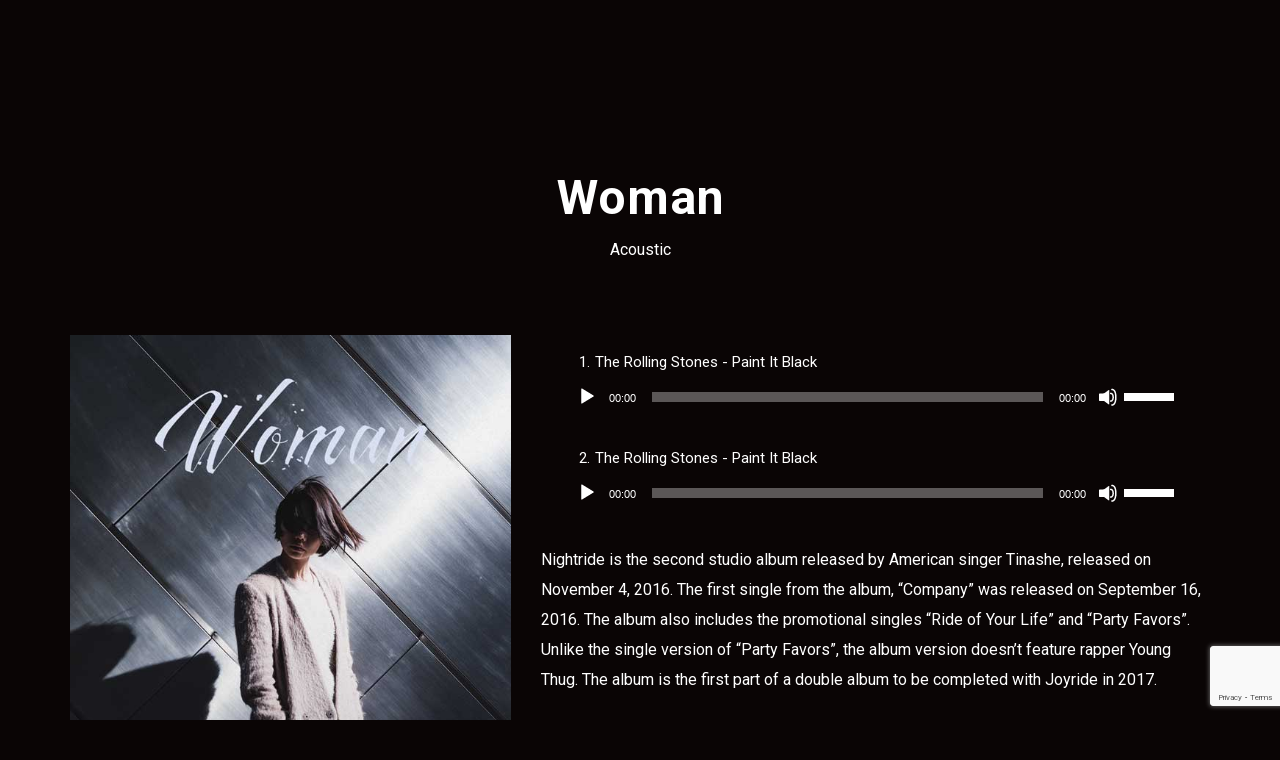

--- FILE ---
content_type: text/html; charset=UTF-8
request_url: http://xcentricrecords.com/js_albums/woman/
body_size: 12571
content:
<!DOCTYPE html>
<html lang="en">
<head>
	<meta charset="UTF-8" />
	<meta name="viewport" content="width=device-width, initial-scale=1, maximum-scale=1">
	<link rel="icon" href="http://xcentricrecords.com/wp-content/uploads/2022/12/cropped-Xcentric-Records-Logo-32x32.jpg" sizes="32x32" />
<link rel="icon" href="http://xcentricrecords.com/wp-content/uploads/2022/12/cropped-Xcentric-Records-Logo-192x192.jpg" sizes="192x192" />
<link rel="apple-touch-icon" href="http://xcentricrecords.com/wp-content/uploads/2022/12/cropped-Xcentric-Records-Logo-180x180.jpg" />
<meta name="msapplication-TileImage" content="http://xcentricrecords.com/wp-content/uploads/2022/12/cropped-Xcentric-Records-Logo-270x270.jpg" />

	<meta name='robots' content='index, follow, max-image-preview:large, max-snippet:-1, max-video-preview:-1' />

	<!-- This site is optimized with the Yoast SEO plugin v21.1 - https://yoast.com/wordpress/plugins/seo/ -->
	<title>Woman - Xcentric Records</title>
	<link rel="canonical" href="https://xcentricrecords.com/js_albums/woman/" />
	<meta property="og:locale" content="en_US" />
	<meta property="og:type" content="article" />
	<meta property="og:title" content="Woman - Xcentric Records" />
	<meta property="og:description" content="Nightride is the second studio album released by American singer Tinashe, released on November 4, 2016. The first single from the album, &#8220;Company&#8221; was released on September 16, 2016. The album also includes the promotional singles &#8220;Ride of Your Life&#8221;..." />
	<meta property="og:url" content="https://xcentricrecords.com/js_albums/woman/" />
	<meta property="og:site_name" content="Xcentric Records" />
	<meta property="og:image" content="https://xcentricrecords.com/wp-content/uploads/2016/11/album_woman-1.jpg" />
	<meta property="og:image:width" content="600" />
	<meta property="og:image:height" content="600" />
	<meta property="og:image:type" content="image/jpeg" />
	<meta name="twitter:card" content="summary_large_image" />
	<meta name="twitter:label1" content="Est. reading time" />
	<meta name="twitter:data1" content="1 minute" />
	<script type="application/ld+json" class="yoast-schema-graph">{"@context":"https://schema.org","@graph":[{"@type":"WebPage","@id":"https://xcentricrecords.com/js_albums/woman/","url":"https://xcentricrecords.com/js_albums/woman/","name":"Woman - Xcentric Records","isPartOf":{"@id":"http://xcentricrecords.com/#website"},"primaryImageOfPage":{"@id":"https://xcentricrecords.com/js_albums/woman/#primaryimage"},"image":{"@id":"https://xcentricrecords.com/js_albums/woman/#primaryimage"},"thumbnailUrl":"http://xcentricrecords.com/wp-content/uploads/2016/11/album_woman-1.jpg","datePublished":"2016-11-15T12:29:42+00:00","dateModified":"2016-11-15T12:29:42+00:00","breadcrumb":{"@id":"https://xcentricrecords.com/js_albums/woman/#breadcrumb"},"inLanguage":"en","potentialAction":[{"@type":"ReadAction","target":["https://xcentricrecords.com/js_albums/woman/"]}]},{"@type":"ImageObject","inLanguage":"en","@id":"https://xcentricrecords.com/js_albums/woman/#primaryimage","url":"http://xcentricrecords.com/wp-content/uploads/2016/11/album_woman-1.jpg","contentUrl":"http://xcentricrecords.com/wp-content/uploads/2016/11/album_woman-1.jpg","width":600,"height":600},{"@type":"BreadcrumbList","@id":"https://xcentricrecords.com/js_albums/woman/#breadcrumb","itemListElement":[{"@type":"ListItem","position":1,"name":"Home","item":"http://xcentricrecords.com/"},{"@type":"ListItem","position":2,"name":"Woman"}]},{"@type":"WebSite","@id":"http://xcentricrecords.com/#website","url":"http://xcentricrecords.com/","name":"Xcentric Records","description":"the best in Gospel music through every possible avenue.","potentialAction":[{"@type":"SearchAction","target":{"@type":"EntryPoint","urlTemplate":"http://xcentricrecords.com/?s={search_term_string}"},"query-input":"required name=search_term_string"}],"inLanguage":"en"}]}</script>
	<!-- / Yoast SEO plugin. -->


<link rel="alternate" type="application/rss+xml" title="Xcentric Records &raquo; Feed" href="http://xcentricrecords.com/feed/" />
<link rel="alternate" type="application/rss+xml" title="Xcentric Records &raquo; Comments Feed" href="http://xcentricrecords.com/comments/feed/" />

	<meta property="og:title" content="Woman"/>
    <meta property="og:type" content="article"/>
    <meta property="og:url" content="http://xcentricrecords.com/js_albums/woman/"/>
    <meta property="og:site_name" content="Xcentric Records"/>

     <meta property="og:image" content="http://xcentricrecords.com/wp-content/uploads/2016/11/album_woman-1-300x300.jpg"/> <script type="text/javascript">
window._wpemojiSettings = {"baseUrl":"https:\/\/s.w.org\/images\/core\/emoji\/14.0.0\/72x72\/","ext":".png","svgUrl":"https:\/\/s.w.org\/images\/core\/emoji\/14.0.0\/svg\/","svgExt":".svg","source":{"concatemoji":"http:\/\/xcentricrecords.com\/wp-includes\/js\/wp-emoji-release.min.js?ver=6.1.9"}};
/*! This file is auto-generated */
!function(e,a,t){var n,r,o,i=a.createElement("canvas"),p=i.getContext&&i.getContext("2d");function s(e,t){var a=String.fromCharCode,e=(p.clearRect(0,0,i.width,i.height),p.fillText(a.apply(this,e),0,0),i.toDataURL());return p.clearRect(0,0,i.width,i.height),p.fillText(a.apply(this,t),0,0),e===i.toDataURL()}function c(e){var t=a.createElement("script");t.src=e,t.defer=t.type="text/javascript",a.getElementsByTagName("head")[0].appendChild(t)}for(o=Array("flag","emoji"),t.supports={everything:!0,everythingExceptFlag:!0},r=0;r<o.length;r++)t.supports[o[r]]=function(e){if(p&&p.fillText)switch(p.textBaseline="top",p.font="600 32px Arial",e){case"flag":return s([127987,65039,8205,9895,65039],[127987,65039,8203,9895,65039])?!1:!s([55356,56826,55356,56819],[55356,56826,8203,55356,56819])&&!s([55356,57332,56128,56423,56128,56418,56128,56421,56128,56430,56128,56423,56128,56447],[55356,57332,8203,56128,56423,8203,56128,56418,8203,56128,56421,8203,56128,56430,8203,56128,56423,8203,56128,56447]);case"emoji":return!s([129777,127995,8205,129778,127999],[129777,127995,8203,129778,127999])}return!1}(o[r]),t.supports.everything=t.supports.everything&&t.supports[o[r]],"flag"!==o[r]&&(t.supports.everythingExceptFlag=t.supports.everythingExceptFlag&&t.supports[o[r]]);t.supports.everythingExceptFlag=t.supports.everythingExceptFlag&&!t.supports.flag,t.DOMReady=!1,t.readyCallback=function(){t.DOMReady=!0},t.supports.everything||(n=function(){t.readyCallback()},a.addEventListener?(a.addEventListener("DOMContentLoaded",n,!1),e.addEventListener("load",n,!1)):(e.attachEvent("onload",n),a.attachEvent("onreadystatechange",function(){"complete"===a.readyState&&t.readyCallback()})),(e=t.source||{}).concatemoji?c(e.concatemoji):e.wpemoji&&e.twemoji&&(c(e.twemoji),c(e.wpemoji)))}(window,document,window._wpemojiSettings);
</script>
<style type="text/css">
img.wp-smiley,
img.emoji {
	display: inline !important;
	border: none !important;
	box-shadow: none !important;
	height: 1em !important;
	width: 1em !important;
	margin: 0 0.07em !important;
	vertical-align: -0.1em !important;
	background: none !important;
	padding: 0 !important;
}
</style>
	<link rel='stylesheet' id='wp-block-library-css' href='http://xcentricrecords.com/wp-includes/css/dist/block-library/style.min.css?ver=6.1.9' type='text/css' media='all' />
<link rel='stylesheet' id='classic-theme-styles-css' href='http://xcentricrecords.com/wp-includes/css/classic-themes.min.css?ver=1' type='text/css' media='all' />
<style id='global-styles-inline-css' type='text/css'>
body{--wp--preset--color--black: #000000;--wp--preset--color--cyan-bluish-gray: #abb8c3;--wp--preset--color--white: #ffffff;--wp--preset--color--pale-pink: #f78da7;--wp--preset--color--vivid-red: #cf2e2e;--wp--preset--color--luminous-vivid-orange: #ff6900;--wp--preset--color--luminous-vivid-amber: #fcb900;--wp--preset--color--light-green-cyan: #7bdcb5;--wp--preset--color--vivid-green-cyan: #00d084;--wp--preset--color--pale-cyan-blue: #8ed1fc;--wp--preset--color--vivid-cyan-blue: #0693e3;--wp--preset--color--vivid-purple: #9b51e0;--wp--preset--gradient--vivid-cyan-blue-to-vivid-purple: linear-gradient(135deg,rgba(6,147,227,1) 0%,rgb(155,81,224) 100%);--wp--preset--gradient--light-green-cyan-to-vivid-green-cyan: linear-gradient(135deg,rgb(122,220,180) 0%,rgb(0,208,130) 100%);--wp--preset--gradient--luminous-vivid-amber-to-luminous-vivid-orange: linear-gradient(135deg,rgba(252,185,0,1) 0%,rgba(255,105,0,1) 100%);--wp--preset--gradient--luminous-vivid-orange-to-vivid-red: linear-gradient(135deg,rgba(255,105,0,1) 0%,rgb(207,46,46) 100%);--wp--preset--gradient--very-light-gray-to-cyan-bluish-gray: linear-gradient(135deg,rgb(238,238,238) 0%,rgb(169,184,195) 100%);--wp--preset--gradient--cool-to-warm-spectrum: linear-gradient(135deg,rgb(74,234,220) 0%,rgb(151,120,209) 20%,rgb(207,42,186) 40%,rgb(238,44,130) 60%,rgb(251,105,98) 80%,rgb(254,248,76) 100%);--wp--preset--gradient--blush-light-purple: linear-gradient(135deg,rgb(255,206,236) 0%,rgb(152,150,240) 100%);--wp--preset--gradient--blush-bordeaux: linear-gradient(135deg,rgb(254,205,165) 0%,rgb(254,45,45) 50%,rgb(107,0,62) 100%);--wp--preset--gradient--luminous-dusk: linear-gradient(135deg,rgb(255,203,112) 0%,rgb(199,81,192) 50%,rgb(65,88,208) 100%);--wp--preset--gradient--pale-ocean: linear-gradient(135deg,rgb(255,245,203) 0%,rgb(182,227,212) 50%,rgb(51,167,181) 100%);--wp--preset--gradient--electric-grass: linear-gradient(135deg,rgb(202,248,128) 0%,rgb(113,206,126) 100%);--wp--preset--gradient--midnight: linear-gradient(135deg,rgb(2,3,129) 0%,rgb(40,116,252) 100%);--wp--preset--duotone--dark-grayscale: url('#wp-duotone-dark-grayscale');--wp--preset--duotone--grayscale: url('#wp-duotone-grayscale');--wp--preset--duotone--purple-yellow: url('#wp-duotone-purple-yellow');--wp--preset--duotone--blue-red: url('#wp-duotone-blue-red');--wp--preset--duotone--midnight: url('#wp-duotone-midnight');--wp--preset--duotone--magenta-yellow: url('#wp-duotone-magenta-yellow');--wp--preset--duotone--purple-green: url('#wp-duotone-purple-green');--wp--preset--duotone--blue-orange: url('#wp-duotone-blue-orange');--wp--preset--font-size--small: 13px;--wp--preset--font-size--medium: 20px;--wp--preset--font-size--large: 36px;--wp--preset--font-size--x-large: 42px;--wp--preset--spacing--20: 0.44rem;--wp--preset--spacing--30: 0.67rem;--wp--preset--spacing--40: 1rem;--wp--preset--spacing--50: 1.5rem;--wp--preset--spacing--60: 2.25rem;--wp--preset--spacing--70: 3.38rem;--wp--preset--spacing--80: 5.06rem;}:where(.is-layout-flex){gap: 0.5em;}body .is-layout-flow > .alignleft{float: left;margin-inline-start: 0;margin-inline-end: 2em;}body .is-layout-flow > .alignright{float: right;margin-inline-start: 2em;margin-inline-end: 0;}body .is-layout-flow > .aligncenter{margin-left: auto !important;margin-right: auto !important;}body .is-layout-constrained > .alignleft{float: left;margin-inline-start: 0;margin-inline-end: 2em;}body .is-layout-constrained > .alignright{float: right;margin-inline-start: 2em;margin-inline-end: 0;}body .is-layout-constrained > .aligncenter{margin-left: auto !important;margin-right: auto !important;}body .is-layout-constrained > :where(:not(.alignleft):not(.alignright):not(.alignfull)){max-width: var(--wp--style--global--content-size);margin-left: auto !important;margin-right: auto !important;}body .is-layout-constrained > .alignwide{max-width: var(--wp--style--global--wide-size);}body .is-layout-flex{display: flex;}body .is-layout-flex{flex-wrap: wrap;align-items: center;}body .is-layout-flex > *{margin: 0;}:where(.wp-block-columns.is-layout-flex){gap: 2em;}.has-black-color{color: var(--wp--preset--color--black) !important;}.has-cyan-bluish-gray-color{color: var(--wp--preset--color--cyan-bluish-gray) !important;}.has-white-color{color: var(--wp--preset--color--white) !important;}.has-pale-pink-color{color: var(--wp--preset--color--pale-pink) !important;}.has-vivid-red-color{color: var(--wp--preset--color--vivid-red) !important;}.has-luminous-vivid-orange-color{color: var(--wp--preset--color--luminous-vivid-orange) !important;}.has-luminous-vivid-amber-color{color: var(--wp--preset--color--luminous-vivid-amber) !important;}.has-light-green-cyan-color{color: var(--wp--preset--color--light-green-cyan) !important;}.has-vivid-green-cyan-color{color: var(--wp--preset--color--vivid-green-cyan) !important;}.has-pale-cyan-blue-color{color: var(--wp--preset--color--pale-cyan-blue) !important;}.has-vivid-cyan-blue-color{color: var(--wp--preset--color--vivid-cyan-blue) !important;}.has-vivid-purple-color{color: var(--wp--preset--color--vivid-purple) !important;}.has-black-background-color{background-color: var(--wp--preset--color--black) !important;}.has-cyan-bluish-gray-background-color{background-color: var(--wp--preset--color--cyan-bluish-gray) !important;}.has-white-background-color{background-color: var(--wp--preset--color--white) !important;}.has-pale-pink-background-color{background-color: var(--wp--preset--color--pale-pink) !important;}.has-vivid-red-background-color{background-color: var(--wp--preset--color--vivid-red) !important;}.has-luminous-vivid-orange-background-color{background-color: var(--wp--preset--color--luminous-vivid-orange) !important;}.has-luminous-vivid-amber-background-color{background-color: var(--wp--preset--color--luminous-vivid-amber) !important;}.has-light-green-cyan-background-color{background-color: var(--wp--preset--color--light-green-cyan) !important;}.has-vivid-green-cyan-background-color{background-color: var(--wp--preset--color--vivid-green-cyan) !important;}.has-pale-cyan-blue-background-color{background-color: var(--wp--preset--color--pale-cyan-blue) !important;}.has-vivid-cyan-blue-background-color{background-color: var(--wp--preset--color--vivid-cyan-blue) !important;}.has-vivid-purple-background-color{background-color: var(--wp--preset--color--vivid-purple) !important;}.has-black-border-color{border-color: var(--wp--preset--color--black) !important;}.has-cyan-bluish-gray-border-color{border-color: var(--wp--preset--color--cyan-bluish-gray) !important;}.has-white-border-color{border-color: var(--wp--preset--color--white) !important;}.has-pale-pink-border-color{border-color: var(--wp--preset--color--pale-pink) !important;}.has-vivid-red-border-color{border-color: var(--wp--preset--color--vivid-red) !important;}.has-luminous-vivid-orange-border-color{border-color: var(--wp--preset--color--luminous-vivid-orange) !important;}.has-luminous-vivid-amber-border-color{border-color: var(--wp--preset--color--luminous-vivid-amber) !important;}.has-light-green-cyan-border-color{border-color: var(--wp--preset--color--light-green-cyan) !important;}.has-vivid-green-cyan-border-color{border-color: var(--wp--preset--color--vivid-green-cyan) !important;}.has-pale-cyan-blue-border-color{border-color: var(--wp--preset--color--pale-cyan-blue) !important;}.has-vivid-cyan-blue-border-color{border-color: var(--wp--preset--color--vivid-cyan-blue) !important;}.has-vivid-purple-border-color{border-color: var(--wp--preset--color--vivid-purple) !important;}.has-vivid-cyan-blue-to-vivid-purple-gradient-background{background: var(--wp--preset--gradient--vivid-cyan-blue-to-vivid-purple) !important;}.has-light-green-cyan-to-vivid-green-cyan-gradient-background{background: var(--wp--preset--gradient--light-green-cyan-to-vivid-green-cyan) !important;}.has-luminous-vivid-amber-to-luminous-vivid-orange-gradient-background{background: var(--wp--preset--gradient--luminous-vivid-amber-to-luminous-vivid-orange) !important;}.has-luminous-vivid-orange-to-vivid-red-gradient-background{background: var(--wp--preset--gradient--luminous-vivid-orange-to-vivid-red) !important;}.has-very-light-gray-to-cyan-bluish-gray-gradient-background{background: var(--wp--preset--gradient--very-light-gray-to-cyan-bluish-gray) !important;}.has-cool-to-warm-spectrum-gradient-background{background: var(--wp--preset--gradient--cool-to-warm-spectrum) !important;}.has-blush-light-purple-gradient-background{background: var(--wp--preset--gradient--blush-light-purple) !important;}.has-blush-bordeaux-gradient-background{background: var(--wp--preset--gradient--blush-bordeaux) !important;}.has-luminous-dusk-gradient-background{background: var(--wp--preset--gradient--luminous-dusk) !important;}.has-pale-ocean-gradient-background{background: var(--wp--preset--gradient--pale-ocean) !important;}.has-electric-grass-gradient-background{background: var(--wp--preset--gradient--electric-grass) !important;}.has-midnight-gradient-background{background: var(--wp--preset--gradient--midnight) !important;}.has-small-font-size{font-size: var(--wp--preset--font-size--small) !important;}.has-medium-font-size{font-size: var(--wp--preset--font-size--medium) !important;}.has-large-font-size{font-size: var(--wp--preset--font-size--large) !important;}.has-x-large-font-size{font-size: var(--wp--preset--font-size--x-large) !important;}
.wp-block-navigation a:where(:not(.wp-element-button)){color: inherit;}
:where(.wp-block-columns.is-layout-flex){gap: 2em;}
.wp-block-pullquote{font-size: 1.5em;line-height: 1.6;}
</style>
<link rel='stylesheet' id='contact-form-7-css' href='http://xcentricrecords.com/wp-content/plugins/contact-form-7/includes/css/styles.css?ver=5.7.7' type='text/css' media='all' />
<link rel='stylesheet' id='swp-icomoon-beatport-css' href='http://xcentricrecords.com/wp-content/plugins/slide-music-core/assets/swp-icomoon-beatport/style.css?ver=6.1.9' type='text/css' media='all' />
<link rel='stylesheet' id='slide-music-core-style-css' href='http://xcentricrecords.com/wp-content/plugins/slide-music-core//css/slide_music_core.css?ver=6.1.9' type='text/css' media='all' />
<link rel='stylesheet' id='slide-swp-style-css' href='http://xcentricrecords.com/wp-content/themes/slide/style.css?ver=6.1.9' type='text/css' media='all' />
<link rel='stylesheet' id='default_fonts-css' href='http://xcentricrecords.com/wp-content/themes/slide/core/css/fonts/default_fonts.css?ver=6.1.9' type='text/css' media='all' />
<link rel='stylesheet' id='slide-fonts-css' href='http://fonts.googleapis.com/css?family=Roboto%3A300%2C400%2C500%2C700%2C900&#038;subset=latin-ext&#038;ver=6.1.9' type='text/css' media='all' />
<link rel='stylesheet' id='slide-swp-color-scheme-css' href='http://xcentricrecords.com/wp-content/themes/slide/core/css/white_on_black.css?ver=6.1.9' type='text/css' media='all' />
<style id='slide-swp-color-scheme-inline-css' type='text/css'>
	body, 
	.lc_post_meta, .lc_post_meta a, a.lc_share_item, .lc_post_tags a, select,
	input, textarea, #commentform textarea, input#author, input#email, input#url,
	#sidebar a, .lc_footer_sidebar a, form.search-form i, .woocommerce-product-search input[type="submit"],
	.lc_copy_area a, .video_cat_list a, .album_cat_list a, .single_event_list a, .single_event_list a:hover, 
	.lc_button.event_sold_out a, .lc_button.event_sold_out:hover a, .lc_button.event_canceled a, .lc_button.event_canceled:hover a,
	.artist_nickname, #swp_side_menu a, article.lc_blog_masonry_brick:hover .post_item_meta,
	.woocommerce-error, .woocommerce-info, .woocommerce-message, .woocommerce ul.products li.product .price del, .woocommerce-ordering select,
	.woocommerce div.product .woocommerce-tabs ul.tabs li a, .transparent_bg .countdown_timer_word, .transparent_bg .ec_venue,
	.woocommerce button.button:disabled, .woocommerce button.button:disabled[disabled], .eventlist_year {
		color: #ffffff;
	}

	input::-webkit-input-placeholder, 
	textarea::-webkit-input-placeholder {
		color: #ffffff;
	}

	.swp_unslider_arrow {
		border-color: #ffffff;	
	}

	blockquote, a, a.buy_song_icon:hover,
	h1, h2, h3, h4, h5, h6, thead,
	.cpt_post_meta a.current_term, .lc_share_item_text,
	blockquote, .lc_button, input[type="submit"]:hover, 
	.woocommerce #respond input#submit, .woocommerce #respond input#submit:hover, .woocommerce a.button, .woocommerce a.button:hover, 
	.woocommerce ul.products li:hover > a.button, .woocommerce button.button.alt, .woocommerce th,
	#sidebar .widget_recent_comments a, 
	.footer_w_social_icon a,
	#wp-calendar thead, 
	.contact_address_w_entry,
	.fas.lc_icon_play_video,
	.wg_event_date .eventlist_month, .swp_ev_month_filter, 
	.event_list_entry.event_date, .event_list_title, .event_buy_btn.lc_js_link:hover, .single_event_list:hover .event_buy_btn.lc_js_link,
	.gallery_item_date, .swp_img_caption, .lc_button:hover, .lc_button:hover a, a.artist_social_link:hover, #swp_side_menu .footer_w_social_icons a, 
	.lc_copy_area a, .lc_copy_area a:hover, .copy_email, 
	nav.footer_menu li.current-menu-item a, nav.footer_menu  li.current-menu-parent a, nav.footer_menu  li.current-menu-ancestor a,
	.video_scd_play_icon, .event_buy_btn.lc_js_link, .lc_review_content, input[type="submit"].at_news_button_entry, .contact_address_data, .swp_player_title,
	.swp_player_bottom_inner i.fa-pause, .swp_player_bottom_inner i.fa-play, .swp_player_bottom_inner i:hover, 
	.swp_music_player_entry:hover .player_song_name, .swp_music_player_entry:hover .entry_duration, .current_song_name, 
	.swp_music_player_entry.now_playing .player_song_name, .swp_music_player_entry.now_playing .entry_duration, .song_current_progress,
	.woocommerce div.product .woocommerce-tabs ul.tabs li.active a, .woocommerce div.product .woocommerce-tabs ul.tabs li a:hover, 
	.woocommerce-cart table.cart input, .woocommerce-cart table.cart input:hover, .woocommerce a.button.alt, .woocommerce a.button.alt:hover, .swp_after_video_btn,
	.woocommerce button.button, .woocommerce button.button:hover, table.variations td.label, .et_today {
	    color: #ffffff;
	}
	
</style>
<link rel='stylesheet' id='slide-swp-menu-css' href='http://xcentricrecords.com/wp-content/themes/slide/core/css/menu/centered_logo.css?ver=6.1.9' type='text/css' media='all' />
<link rel='stylesheet' id='lightbox-css' href='http://xcentricrecords.com/wp-content/themes/slide/assets/lightbox2/css/lightbox.css?ver=6.1.9' type='text/css' media='all' />
<link rel='stylesheet' id='font-awesome-5.14.0-css' href='http://xcentricrecords.com/wp-content/themes/slide/assets/font-awesome-5.14.0/css/font-awesome.min.css?ver=5.14.0' type='text/css' media='all' />
<link rel='stylesheet' id='hunter-river-font-css' href='http://xcentricrecords.com/wp-content/themes/slide/assets/hunter-river-font/css/hunter-river.css?ver=6.1.9' type='text/css' media='all' />
<link rel='stylesheet' id='coco-font-css' href='http://xcentricrecords.com/wp-content/themes/slide/assets/coco-font/css/coco-font.css?ver=6.1.9' type='text/css' media='all' />
<link rel='stylesheet' id='linearicons-css' href='http://xcentricrecords.com/wp-content/themes/slide/assets/linearicons/linear_style.css?ver=6.1.9' type='text/css' media='all' />
<link rel='stylesheet' id='justified-gallery-css' href='http://xcentricrecords.com/wp-content/themes/slide/assets/justifiedGallery/css/justifiedGallery.min.css?ver=6.1.9' type='text/css' media='all' />
<link rel='stylesheet' id='unslider-css' href='http://xcentricrecords.com/wp-content/themes/slide/assets/unslider/unslider.css?ver=6.1.9' type='text/css' media='all' />
<script type='text/javascript' src='http://xcentricrecords.com/wp-includes/js/jquery/jquery.min.js?ver=3.6.1' id='jquery-core-js'></script>
<script type='text/javascript' src='http://xcentricrecords.com/wp-includes/js/jquery/jquery-migrate.min.js?ver=3.3.2' id='jquery-migrate-js'></script>
<link rel="https://api.w.org/" href="http://xcentricrecords.com/wp-json/" /><link rel="EditURI" type="application/rsd+xml" title="RSD" href="http://xcentricrecords.com/xmlrpc.php?rsd" />
<link rel="wlwmanifest" type="application/wlwmanifest+xml" href="http://xcentricrecords.com/wp-includes/wlwmanifest.xml" />
<meta name="generator" content="WordPress 6.1.9" />
<link rel='shortlink' href='http://xcentricrecords.com/?p=1991' />
<link rel="alternate" type="application/json+oembed" href="http://xcentricrecords.com/wp-json/oembed/1.0/embed?url=http%3A%2F%2Fxcentricrecords.com%2Fjs_albums%2Fwoman%2F" />
<link rel="alternate" type="text/xml+oembed" href="http://xcentricrecords.com/wp-json/oembed/1.0/embed?url=http%3A%2F%2Fxcentricrecords.com%2Fjs_albums%2Fwoman%2F&#038;format=xml" />
		<!--Customizer CSS-->
		<style type="text/css">

						a:hover, #swp_side_menu a:hover, .vibrant_color, .lc_vibrant_color, .heading_area_subtitle h2, #sidebar a:hover, #sidebar .widget.widget_recent_comments  a:hover, 
			.footer_w_social_icon a:hover, h3.video_title:hover, .lc_reviewer_name,
			.lc_blog_masonry_brick:hover .masonry_post_title, input[type="submit"].at_news_button_entry:hover, .swp_cf_error, .form_result_error, .album_featured_text,
			i.before_song, blockquote cite a, .woocommerce-info::before, .woocommerce ul.products li.product .price, .woocommerce div.product p.price, .woocommerce-message::before,
			.woocommerce form .form-row .required, .ec_timer_entry, .lc_footer_sidebar.white_on_black a:hover, .lc_footer_sidebar.black_on_white a:hover,
			.wp-caption-text a, .transparent_bg .ec_user_text, .transparent_bg a.ec_title_link,
			.wp-block-separator.is-style-dots:before, .swp_ev_month_filter:hover, .wp-pagenavi span.current
			{ color: #fb3a64; }

						.cart-contents-count, #commentform input#submit:hover, .single_video_item:hover i, .event_buy_btn.lc_js_link:hover, 
			.single_event_list:hover .event_buy_btn.lc_js_link, .photo_gallery_overlay, .lc_button:hover, .lc_button.lc_button_fill, .album_overlay, .video_scd_btn_play, .slide-video-play-icon-container-inner, .swp_separator_inner, .video_play_btn_scd, 
			a.masonry_read_more:hover .swp_before_right_arrow, .swp_player_bottom_inner i.fa-pause, .swp_player_bottom_inner i.fa-play, .player_time_slider,
			input[type="submit"]:hover, .woocommerce span.onsale, .woocommerce a.button:hover, .woocommerce ul.products li:hover > a.button, .woocommerce button.button.alt,
			.woocommerce button.button.alt:hover, .woocommerce #respond input#submit:hover, .woocommerce-cart table.cart input[type="submit"]:hover,
			.woocommerce a.button.alt:hover, .latest_albums_overlay, .swp_event_countdown, .gallery_brick_overlay.gallery_scd_overlay, .woocommerce button.button,
			.woocommerce button.button.alt.disabled, .woocommerce button.button.alt.disabled:hover, .event_card_overlay, .swp-animate-play::after, .gallery_single_image_overlay
			{ background-color: #fb3a64; }

						.mobile_navigation ul li.menu-item-has-children::before
			{ border-left-color: #fb3a64; }

						
 			#commentform input#submit:hover, .single_video_item:hover i, .event_buy_btn.lc_js_link, .lc_button:hover, .lc_button.lc_button_fill,
 			input[type="submit"]:hover, .woocommerce-info, .woocommerce-message, .woocommerce a.button:hover, .woocommerce ul.products li:hover > a.button, .woocommerce button.button.alt, .woocommerce button.button,
 			.woocommerce #respond input#submit:hover, input.lucille_cf_input:focus, textarea.lucille_cf_input:focus, 
 			hr.wp-block-separator
 			{ border-color: #fb3a64 !important; }

			
						header#lc_page_header .header_inner
			{ background-color: #0a0505; }

						header#lc_page_header.sticky_enabled
			{ background-color: #0a0505; }

						#lc_page_header ul.menu > li > a, #lc_page_header .mobile_navigation ul.sub-menu li a, 
			#logo a, .classic_header_icon, .classic_header_icon a, .classic_header_icon a:hover,
			.mobile_menu_icon a, .mobile_menu_icon a:hover, .mobile_menu_icon
			{ color: #ffffff; }

						#lc_page_header .hmb_line
			{ background-color: #ffffff; }


						#lc_page_header ul.menu > li > a:hover
			{ color: #da4972; }

						#lc_page_header ul.sub-menu li
			{ background-color: #0a0505; }

						#lc_page_header ul.sub-menu li a
			{ color: #ffffff; }

						#lc_page_header ul.sub-menu li a:hover
			{ color: #da4972; }

						#lc_page_header ul.menu li.current-menu-item > a, li.current-menu-parent > a, li.current-menu-ancestor > a
			{ color: #da4972; }

						.header_inner.lc_mobile_menu, .mobile_navigation_container
			{ background-color: #0a0505; }

						.mobile_navigation ul li
			{ border-bottom-color: #0a0505; }

						.widget_media_audio .mejs-container .mejs-controls, 
			.widget_media_video  .mejs-container .mejs-controls,
			.lnwidtget_no_featured_img, .gallery_brick_overlay,
			.single_track, .single_track .mejs-container .mejs-controls, 
			article.no_thumbnail.sticky, li.bypostauthor
			{ background-color: #0a0505; }

			.event_buy_btn.event_sold_out, .event_buy_btn.event_canceled,
			.lc_button.event_sold_out, .lc_button.event_sold_out:hover,
			.lc_button.event_canceled, .lc_button.event_canceled:hover,
			.woocommerce button.button:disabled, .woocommerce button.button:disabled[disabled],
			.woocommerce button.button:disabled:hover, .woocommerce button.button:disabled[disabled]:hover
			{ 
				background-color: #0a0505;
				border-color: #0a0505; 
			}

						nav.classic_menu > ul.menu > li > a {
				font-size: 13px;
			}
			
						h1.swp_page_title {
				font-size: 48px;
			}

						h2.swp_page_title {
				font-size: 16px;
			}

						a.slide_menu_btn_lnk {
				border-color: #ffffff;
				background-color: rgba(255, 255, 255, 0);
				color: #ffffff;
				border-radius: 3px;
			}
			a.slide_menu_btn_lnk:hover {
				border-color: #ffffff;
				background-color: rgba(255, 255, 255, 0);
				color: #ffffff;
			}
		</style>
		<meta name="generator" content="Elementor 3.23.4; features: e_optimized_css_loading, additional_custom_breakpoints, e_lazyload; settings: css_print_method-external, google_font-enabled, font_display-swap">
			<style>
				.e-con.e-parent:nth-of-type(n+4):not(.e-lazyloaded):not(.e-no-lazyload),
				.e-con.e-parent:nth-of-type(n+4):not(.e-lazyloaded):not(.e-no-lazyload) * {
					background-image: none !important;
				}
				@media screen and (max-height: 1024px) {
					.e-con.e-parent:nth-of-type(n+3):not(.e-lazyloaded):not(.e-no-lazyload),
					.e-con.e-parent:nth-of-type(n+3):not(.e-lazyloaded):not(.e-no-lazyload) * {
						background-image: none !important;
					}
				}
				@media screen and (max-height: 640px) {
					.e-con.e-parent:nth-of-type(n+2):not(.e-lazyloaded):not(.e-no-lazyload),
					.e-con.e-parent:nth-of-type(n+2):not(.e-lazyloaded):not(.e-no-lazyload) * {
						background-image: none !important;
					}
				}
			</style>
			<meta name="generator" content="Powered by WPBakery Page Builder - drag and drop page builder for WordPress."/>
  
		<style type="text/css">  
			body, .woocommerce .woocommerce-ordering select option, .woocommerce div.product form.cart .variations select option { background-color: #0a0505; }  
		</style>  
		<meta name="generator" content="Powered by Slider Revolution 6.6.5 - responsive, Mobile-Friendly Slider Plugin for WordPress with comfortable drag and drop interface." />
<link rel="icon" href="http://xcentricrecords.com/wp-content/uploads/2022/12/cropped-Xcentric-Records-Logo-32x32.jpg" sizes="32x32" />
<link rel="icon" href="http://xcentricrecords.com/wp-content/uploads/2022/12/cropped-Xcentric-Records-Logo-192x192.jpg" sizes="192x192" />
<link rel="apple-touch-icon" href="http://xcentricrecords.com/wp-content/uploads/2022/12/cropped-Xcentric-Records-Logo-180x180.jpg" />
<meta name="msapplication-TileImage" content="http://xcentricrecords.com/wp-content/uploads/2022/12/cropped-Xcentric-Records-Logo-270x270.jpg" />
<script>function setREVStartSize(e){
			//window.requestAnimationFrame(function() {
				window.RSIW = window.RSIW===undefined ? window.innerWidth : window.RSIW;
				window.RSIH = window.RSIH===undefined ? window.innerHeight : window.RSIH;
				try {
					var pw = document.getElementById(e.c).parentNode.offsetWidth,
						newh;
					pw = pw===0 || isNaN(pw) || (e.l=="fullwidth" || e.layout=="fullwidth") ? window.RSIW : pw;
					e.tabw = e.tabw===undefined ? 0 : parseInt(e.tabw);
					e.thumbw = e.thumbw===undefined ? 0 : parseInt(e.thumbw);
					e.tabh = e.tabh===undefined ? 0 : parseInt(e.tabh);
					e.thumbh = e.thumbh===undefined ? 0 : parseInt(e.thumbh);
					e.tabhide = e.tabhide===undefined ? 0 : parseInt(e.tabhide);
					e.thumbhide = e.thumbhide===undefined ? 0 : parseInt(e.thumbhide);
					e.mh = e.mh===undefined || e.mh=="" || e.mh==="auto" ? 0 : parseInt(e.mh,0);
					if(e.layout==="fullscreen" || e.l==="fullscreen")
						newh = Math.max(e.mh,window.RSIH);
					else{
						e.gw = Array.isArray(e.gw) ? e.gw : [e.gw];
						for (var i in e.rl) if (e.gw[i]===undefined || e.gw[i]===0) e.gw[i] = e.gw[i-1];
						e.gh = e.el===undefined || e.el==="" || (Array.isArray(e.el) && e.el.length==0)? e.gh : e.el;
						e.gh = Array.isArray(e.gh) ? e.gh : [e.gh];
						for (var i in e.rl) if (e.gh[i]===undefined || e.gh[i]===0) e.gh[i] = e.gh[i-1];
											
						var nl = new Array(e.rl.length),
							ix = 0,
							sl;
						e.tabw = e.tabhide>=pw ? 0 : e.tabw;
						e.thumbw = e.thumbhide>=pw ? 0 : e.thumbw;
						e.tabh = e.tabhide>=pw ? 0 : e.tabh;
						e.thumbh = e.thumbhide>=pw ? 0 : e.thumbh;
						for (var i in e.rl) nl[i] = e.rl[i]<window.RSIW ? 0 : e.rl[i];
						sl = nl[0];
						for (var i in nl) if (sl>nl[i] && nl[i]>0) { sl = nl[i]; ix=i;}
						var m = pw>(e.gw[ix]+e.tabw+e.thumbw) ? 1 : (pw-(e.tabw+e.thumbw)) / (e.gw[ix]);
						newh =  (e.gh[ix] * m) + (e.tabh + e.thumbh);
					}
					var el = document.getElementById(e.c);
					if (el!==null && el) el.style.height = newh+"px";
					el = document.getElementById(e.c+"_wrapper");
					if (el!==null && el) {
						el.style.height = newh+"px";
						el.style.display = "block";
					}
				} catch(e){
					console.log("Failure at Presize of Slider:" + e)
				}
			//});
		  };</script>
<noscript><style> .wpb_animate_when_almost_visible { opacity: 1; }</style></noscript></head>

<body  class="js_albums-template-default single single-js_albums postid-1991 custom-background wpb-js-composer js-comp-ver-6.10.0 vc_responsive elementor-default elementor-kit-87">
	<div id="lc_swp_wrapper">
		
<header id="lc_page_header" class="header_centered_menu_logo_center" data-menubg="" data-menucol="">
	<div class="header_inner centered_menu_logo_center lc_wide_menu lc_swp_full">
		<div id="logo" class="centered_menu_logo_center">
			
					<a href="http://xcentricrecords.com" class="global_logo">
						<img src="http://xcentricrecords.com/wp-content/uploads/2022/12/xcentric_transparent_2012_alt_logo.png" alt="Xcentric Records">
					</a>

							</div>

		<div class="classic_header_icons icons_left">
			<div class="icons_social_cart">
				
							</div>
		</div>	

		<div class="classic_header_icons">
						<div class="icons_social_cart icons_right">
							</div>

			
					</div>

			</div>
	
<div class="header_inner lc_mobile_menu lc_swp_full">
	<div id="mobile_logo" class="lc_logo_centered">
		
				<a href="http://xcentricrecords.com">
					<img src="http://xcentricrecords.com/wp-content/uploads/2022/12/xcentric_transparent_2012_alt_logo.png" alt="Xcentric Records">
				</a>

						
	</div>

	<div class="creative_right">
		<div class="hmb_menu hmb_mobile">
			<div class="hmb_inner">
				<span class="hmb_line mobile_hmb_line hmb1 transition3 hmb_change"></span>
				<span class="hmb_line mobile_hmb_line hmb2 transition3"></span>
				<span class="hmb_line mobile_hmb_line hmb3 transition3 hmb_change"></span>
			</div>
		</div>

			</div>

	<div class="creative_left">
		<div class="mobile_menu_icon creative_header_icon swp_show_mobile_socials">
			<i class="fas fa-share-alt"></i>
		</div>
		
		<div class="social_profiles_mobile">
				</div>

				
	</div>
</div>

<div class="mobile_navigation_container lc_swp_full transition3">
	</div>
</header>
<div id="heading_area" class="white_on_black">
	
	
	<div class="heading_content_container lc_swp_boxed  has_cpt_tax title_centered swp_page_title">
		<div class="heading_titles_container">
			
			<div class="heading_area_title title_centered swp_page_title">
				<h1 class="entry-title title_centered swp_page_title"> Woman </h1>
			</div>

		</div>

			
					<div class="lc_post_meta lc_cpt_category cpt_post_meta lc_swp_full">
					<span class="meta_entry lc_cpt_category">
						<a href="http://xcentricrecords.com/album_category/acoustic/" rel="tag">Acoustic</a>					</span>
				</div>
					</div>
</div>
		<div id="lc_swp_content" data-minheight="150">
					


			
		
<div class="lc_content_full lc_swp_boxed lc_basic_content_padding">
	<div class="album_left">
		<img width="600" height="600" src="http://xcentricrecords.com/wp-content/uploads/2016/11/album_woman-1.jpg" class="attachment-large size-large wp-post-image" alt="" decoding="async" srcset="http://xcentricrecords.com/wp-content/uploads/2016/11/album_woman-1.jpg 600w, http://xcentricrecords.com/wp-content/uploads/2016/11/album_woman-1-300x300.jpg 300w, http://xcentricrecords.com/wp-content/uploads/2016/11/album_woman-1-150x150.jpg 150w" sizes="(max-width: 600px) 100vw, 600px" />
		<div class="lc_event_entry after_album_cover">
			<i class="far fa-calendar-alt" aria-hidden="true"></i>
			November 4, 2016				
		</div>

		<div class="lc_event_entry">
			<i class="fas fa-music" aria-hidden="true"></i>
			Rhye		</div>

				<div class="lc_event_entry">
			<i class="fas fa-tag" aria-hidden="true"></i>
			RCA		</div>
		
				<div class="lc_event_entry">
			<i class="fas fa-hashtag" aria-hidden="true"></i>
			650001		</div>
			

				<div class="lc_event_entry">
			<span class="album_detail_name">Producer:</span>
			Allen Ritter		</div>
				
				<div class="lc_event_entry">
			<span class="album_detail_name">Number of discs:</span>
			1		</div>
		
		<div class="lc_event_entry small_content_padding clearfix">
							<div class="album_buy_from">
					<a target="_blank" class="lc_button" href="http://www.amazon.com">
						Amazon					</a>
				</div>
			
							<div class="album_buy_from">
					<a target="_blank" class="lc_button" href="http://itunes.apple.com">
						iTunes					</a>
				</div>
			
							<div class="album_buy_from">
					<a target="_blank" class="lc_button" href="">
						SoundCloud					</a>
				</div>
			
			
			
					</div>
	</div>


	<div class="album_right">
		<div class="album_tracks"><div class="single_track"><div class="track_name"><span class="track_order">1.</span>The Rolling Stones - Paint It Black</div><!--[if lt IE 9]><script>document.createElement('audio');</script><![endif]-->
<audio class="wp-audio-shortcode" id="audio-1991-1" preload="none" style="width: 100%;" controls="controls"><source type="audio/mpeg" src="http://xcentricrecords.com/wp-content/uploads/2016/11/The-Rolling-Stones-Paint-It-Black.mp3?_=1" /><a href="http://xcentricrecords.com/wp-content/uploads/2016/11/The-Rolling-Stones-Paint-It-Black.mp3">http://xcentricrecords.com/wp-content/uploads/2016/11/The-Rolling-Stones-Paint-It-Black.mp3</a></audio></div><div class="single_track"><div class="track_name"><span class="track_order">2.</span>The Rolling Stones - Paint It Black</div><audio class="wp-audio-shortcode" id="audio-1991-2" preload="none" style="width: 100%;" controls="controls"><source type="audio/mpeg" src="http://xcentricrecords.com/wp-content/uploads/2016/11/The-Rolling-Stones-Paint-It-Black-1.mp3?_=2" /><a href="http://xcentricrecords.com/wp-content/uploads/2016/11/The-Rolling-Stones-Paint-It-Black-1.mp3">http://xcentricrecords.com/wp-content/uploads/2016/11/The-Rolling-Stones-Paint-It-Black-1.mp3</a></audio></div></div>
		<p>Nightride is the second studio album released by American singer Tinashe, released on November 4, 2016. The first single from the album, &#8220;Company&#8221; was released on September 16, 2016. The album also includes the promotional singles &#8220;Ride of Your Life&#8221; and &#8220;Party Favors&#8221;. Unlike the single version of &#8220;Party Favors&#8221;, the album version doesn&#8217;t feature rapper Young Thug. The album is the first part of a double album to be completed with Joyride in 2017.</p>
<p>In 2007, Tinashe joined girl group The Stunners, founded by Vitamin C. Her bandmates were friends Marisol Esparza, Allie Gonino, Hayley Kiyoko, and Kelsey Sanders. Six months after their formation, the group signed with Columbia Records. The Stunners recorded a single that was to be used for the iCarly soundtrack; however, the single was never released.</p>
<p>In 2009, the group left Columbia Records and signed a production deal with Lionsgate Entertainment, who also produced a scripted television show pilot based on the group for MTV. On March 18, 2009, they released a single, &#8220;Bubblegum&#8221;, on iTunes, along with the official video.</p>
<p>In October, the group released a 5-song EP, influenced by artists such as Madonna, Gwen Stefani, and Rihanna. The music video for their promo single, &#8220;We Got It&#8221;, was released on February 22, 2010.</p>
	<div class="clearfix"></div>
	<div class="lc_sharing_icons">
		<span class="lc_share_item_text">Share:</span>
		<a href="https://twitter.com/intent/tweet?url=http%3A%2F%2Fxcentricrecords.com%2Fjs_albums%2Fwoman%2F" target="_blank" class="lc_share_item">
			<i class="fab fa-twitter" aria-hidden="true"></i>
		</a>	

		<a href="http://www.facebook.com/sharer/sharer.php?u=http%3A%2F%2Fxcentricrecords.com%2Fjs_albums%2Fwoman%2F" target="_blank" class="lc_share_item">
			<i class="fab fa-facebook-f" aria-hidden="true"></i>
		</a>

				<a href="http://pinterest.com/pin/create/button/?url=http%3A%2F%2Fxcentricrecords.com%2Fjs_albums%2Fwoman%2F&amp;media=http://xcentricrecords.com/wp-content/uploads/2016/11/album_woman-1.jpg" target="_blank" class="lc_share_item">
			<i class="fab fa-pinterest-p" aria-hidden="true"></i>
		</a>
			</div>
	
		


<div class="clearfix"></div>
					<div class="lc_embed_video_container_full album_cpt_video">
					
					<iframe src="http://www.youtube.com/embed/hA0UlbCqHck?autoplay=0&amp;enablejsapi=1&amp;wmode=transparent" allowfullscreen></iframe>
					
			</div>
			</div>

	
	<div class="clearfix"></div>
</div>	

	
	</div> <!--#lc_swp_content-->
	

<div class="lc_copy_area lc_swp_bg_color white_on_black copy_text_only" data-color="#0a0000" data-bgimage="">
					<div class="copy_text">
			©2016 - 2023   Xcentric Records. All Rights Reserved.  <a href="https://https://cordaviibrands.com" target="_blank">Brand Designer</a>		</div>
			
	
	
	</div>			
		
		<div class="swp_back_to_top_btn white_on_black">
			<i class="fas fa-angle-up transition3" aria-hidden="true"></i>
		</div>

			
	</div> <!--#lc_swp_wrapper-->
		
		<script>
			window.RS_MODULES = window.RS_MODULES || {};
			window.RS_MODULES.modules = window.RS_MODULES.modules || {};
			window.RS_MODULES.waiting = window.RS_MODULES.waiting || [];
			window.RS_MODULES.defered = true;
			window.RS_MODULES.moduleWaiting = window.RS_MODULES.moduleWaiting || {};
			window.RS_MODULES.type = 'compiled';
		</script>
					<script type='text/javascript'>
				const lazyloadRunObserver = () => {
					const lazyloadBackgrounds = document.querySelectorAll( `.e-con.e-parent:not(.e-lazyloaded)` );
					const lazyloadBackgroundObserver = new IntersectionObserver( ( entries ) => {
						entries.forEach( ( entry ) => {
							if ( entry.isIntersecting ) {
								let lazyloadBackground = entry.target;
								if( lazyloadBackground ) {
									lazyloadBackground.classList.add( 'e-lazyloaded' );
								}
								lazyloadBackgroundObserver.unobserve( entry.target );
							}
						});
					}, { rootMargin: '200px 0px 200px 0px' } );
					lazyloadBackgrounds.forEach( ( lazyloadBackground ) => {
						lazyloadBackgroundObserver.observe( lazyloadBackground );
					} );
				};
				const events = [
					'DOMContentLoaded',
					'elementor/lazyload/observe',
				];
				events.forEach( ( event ) => {
					document.addEventListener( event, lazyloadRunObserver );
				} );
			</script>
			<link rel='stylesheet' id='mediaelement-css' href='http://xcentricrecords.com/wp-includes/js/mediaelement/mediaelementplayer-legacy.min.css?ver=4.2.17' type='text/css' media='all' />
<link rel='stylesheet' id='wp-mediaelement-css' href='http://xcentricrecords.com/wp-includes/js/mediaelement/wp-mediaelement.min.css?ver=6.1.9' type='text/css' media='all' />
<link rel='stylesheet' id='rs-plugin-settings-css' href='http://xcentricrecords.com/wp-content/plugins/revslider/public/assets/css/rs6.css?ver=6.6.5' type='text/css' media='all' />
<style id='rs-plugin-settings-inline-css' type='text/css'>
#rs-demo-id {}
</style>
<script type='text/javascript' src='http://xcentricrecords.com/wp-content/plugins/contact-form-7/includes/swv/js/index.js?ver=5.7.7' id='swv-js'></script>
<script type='text/javascript' id='contact-form-7-js-extra'>
/* <![CDATA[ */
var wpcf7 = {"api":{"root":"http:\/\/xcentricrecords.com\/wp-json\/","namespace":"contact-form-7\/v1"}};
/* ]]> */
</script>
<script type='text/javascript' src='http://xcentricrecords.com/wp-content/plugins/contact-form-7/includes/js/index.js?ver=5.7.7' id='contact-form-7-js'></script>
<script type='text/javascript' src='http://xcentricrecords.com/wp-content/plugins/revslider/public/assets/js/rbtools.min.js?ver=6.6.5' defer async id='tp-tools-js'></script>
<script type='text/javascript' src='http://xcentricrecords.com/wp-content/plugins/revslider/public/assets/js/rs6.min.js?ver=6.6.5' defer async id='revmin-js'></script>
<script type='text/javascript' id='lc_swp_contact_form-js-extra'>
/* <![CDATA[ */
var DATAVALUES = {"ajaxurl":"http:\/\/xcentricrecords.com\/wp-admin\/admin-ajax.php"};
/* ]]> */
</script>
<script type='text/javascript' src='http://xcentricrecords.com/wp-content/plugins/slide-music-core/js/lc_swp_contact_form.js?ver=6.1.9' id='lc_swp_contact_form-js'></script>
<script type='text/javascript' src='http://xcentricrecords.com/wp-includes/js/imagesloaded.min.js?ver=4.1.4' id='imagesloaded-js'></script>
<script type='text/javascript' src='http://xcentricrecords.com/wp-includes/js/masonry.min.js?ver=4.2.2' id='masonry-js'></script>
<script type='text/javascript' src='http://xcentricrecords.com/wp-content/themes/slide/core/js/jquery.debouncedresize.js?ver=6.1.9' id='debouncedresize-js'></script>
<script type='text/javascript' src='http://xcentricrecords.com/wp-content/themes/slide/assets/unslider/unslider-min.js?ver=6.1.9' id='unslider-js'></script>
<script type='text/javascript' src='http://xcentricrecords.com/wp-content/themes/slide/assets/justifiedGallery/js/jquery.justifiedGallery.min.js?ver=6.1.9' id='justified-gallery-js'></script>
<script type='text/javascript' src='http://xcentricrecords.com/wp-content/themes/slide/core/js/slide_swp.js?ver=6.1.9' id='slide-swp-js'></script>
<script type='text/javascript' src='http://xcentricrecords.com/wp-content/themes/slide/assets/lightbox2/js/lightbox.js?ver=6.1.9' id='lightbox-js'></script>
<script type='text/javascript' src='http://xcentricrecords.com/wp-includes/js/comment-reply.min.js?ver=6.1.9' id='comment-reply-js'></script>
<script type='text/javascript' src='https://www.google.com/recaptcha/api.js?render=6LeIIWApAAAAAPRhYz2MM1n3e7nMtS4j2fh4sxxB&#038;ver=3.0' id='google-recaptcha-js'></script>
<script type='text/javascript' src='http://xcentricrecords.com/wp-includes/js/dist/vendor/regenerator-runtime.min.js?ver=0.13.9' id='regenerator-runtime-js'></script>
<script type='text/javascript' src='http://xcentricrecords.com/wp-includes/js/dist/vendor/wp-polyfill.min.js?ver=3.15.0' id='wp-polyfill-js'></script>
<script type='text/javascript' id='wpcf7-recaptcha-js-extra'>
/* <![CDATA[ */
var wpcf7_recaptcha = {"sitekey":"6LeIIWApAAAAAPRhYz2MM1n3e7nMtS4j2fh4sxxB","actions":{"homepage":"homepage","contactform":"contactform"}};
/* ]]> */
</script>
<script type='text/javascript' src='http://xcentricrecords.com/wp-content/plugins/contact-form-7/modules/recaptcha/index.js?ver=5.7.7' id='wpcf7-recaptcha-js'></script>
<script type='text/javascript' id='mediaelement-core-js-before'>
var mejsL10n = {"language":"en","strings":{"mejs.download-file":"Download File","mejs.install-flash":"You are using a browser that does not have Flash player enabled or installed. Please turn on your Flash player plugin or download the latest version from https:\/\/get.adobe.com\/flashplayer\/","mejs.fullscreen":"Fullscreen","mejs.play":"Play","mejs.pause":"Pause","mejs.time-slider":"Time Slider","mejs.time-help-text":"Use Left\/Right Arrow keys to advance one second, Up\/Down arrows to advance ten seconds.","mejs.live-broadcast":"Live Broadcast","mejs.volume-help-text":"Use Up\/Down Arrow keys to increase or decrease volume.","mejs.unmute":"Unmute","mejs.mute":"Mute","mejs.volume-slider":"Volume Slider","mejs.video-player":"Video Player","mejs.audio-player":"Audio Player","mejs.captions-subtitles":"Captions\/Subtitles","mejs.captions-chapters":"Chapters","mejs.none":"None","mejs.afrikaans":"Afrikaans","mejs.albanian":"Albanian","mejs.arabic":"Arabic","mejs.belarusian":"Belarusian","mejs.bulgarian":"Bulgarian","mejs.catalan":"Catalan","mejs.chinese":"Chinese","mejs.chinese-simplified":"Chinese (Simplified)","mejs.chinese-traditional":"Chinese (Traditional)","mejs.croatian":"Croatian","mejs.czech":"Czech","mejs.danish":"Danish","mejs.dutch":"Dutch","mejs.english":"English","mejs.estonian":"Estonian","mejs.filipino":"Filipino","mejs.finnish":"Finnish","mejs.french":"French","mejs.galician":"Galician","mejs.german":"German","mejs.greek":"Greek","mejs.haitian-creole":"Haitian Creole","mejs.hebrew":"Hebrew","mejs.hindi":"Hindi","mejs.hungarian":"Hungarian","mejs.icelandic":"Icelandic","mejs.indonesian":"Indonesian","mejs.irish":"Irish","mejs.italian":"Italian","mejs.japanese":"Japanese","mejs.korean":"Korean","mejs.latvian":"Latvian","mejs.lithuanian":"Lithuanian","mejs.macedonian":"Macedonian","mejs.malay":"Malay","mejs.maltese":"Maltese","mejs.norwegian":"Norwegian","mejs.persian":"Persian","mejs.polish":"Polish","mejs.portuguese":"Portuguese","mejs.romanian":"Romanian","mejs.russian":"Russian","mejs.serbian":"Serbian","mejs.slovak":"Slovak","mejs.slovenian":"Slovenian","mejs.spanish":"Spanish","mejs.swahili":"Swahili","mejs.swedish":"Swedish","mejs.tagalog":"Tagalog","mejs.thai":"Thai","mejs.turkish":"Turkish","mejs.ukrainian":"Ukrainian","mejs.vietnamese":"Vietnamese","mejs.welsh":"Welsh","mejs.yiddish":"Yiddish"}};
</script>
<script type='text/javascript' src='http://xcentricrecords.com/wp-includes/js/mediaelement/mediaelement-and-player.min.js?ver=4.2.17' id='mediaelement-core-js'></script>
<script type='text/javascript' src='http://xcentricrecords.com/wp-includes/js/mediaelement/mediaelement-migrate.min.js?ver=6.1.9' id='mediaelement-migrate-js'></script>
<script type='text/javascript' id='mediaelement-js-extra'>
/* <![CDATA[ */
var _wpmejsSettings = {"pluginPath":"\/wp-includes\/js\/mediaelement\/","classPrefix":"mejs-","stretching":"responsive"};
/* ]]> */
</script>
<script type='text/javascript' src='http://xcentricrecords.com/wp-includes/js/mediaelement/wp-mediaelement.min.js?ver=6.1.9' id='wp-mediaelement-js'></script>
</body>
</html> 

--- FILE ---
content_type: text/html; charset=utf-8
request_url: https://www.google.com/recaptcha/api2/anchor?ar=1&k=6LeIIWApAAAAAPRhYz2MM1n3e7nMtS4j2fh4sxxB&co=aHR0cDovL3hjZW50cmljcmVjb3Jkcy5jb206ODA.&hl=en&v=N67nZn4AqZkNcbeMu4prBgzg&size=invisible&anchor-ms=20000&execute-ms=30000&cb=j3ghnzf5jwo2
body_size: 48587
content:
<!DOCTYPE HTML><html dir="ltr" lang="en"><head><meta http-equiv="Content-Type" content="text/html; charset=UTF-8">
<meta http-equiv="X-UA-Compatible" content="IE=edge">
<title>reCAPTCHA</title>
<style type="text/css">
/* cyrillic-ext */
@font-face {
  font-family: 'Roboto';
  font-style: normal;
  font-weight: 400;
  font-stretch: 100%;
  src: url(//fonts.gstatic.com/s/roboto/v48/KFO7CnqEu92Fr1ME7kSn66aGLdTylUAMa3GUBHMdazTgWw.woff2) format('woff2');
  unicode-range: U+0460-052F, U+1C80-1C8A, U+20B4, U+2DE0-2DFF, U+A640-A69F, U+FE2E-FE2F;
}
/* cyrillic */
@font-face {
  font-family: 'Roboto';
  font-style: normal;
  font-weight: 400;
  font-stretch: 100%;
  src: url(//fonts.gstatic.com/s/roboto/v48/KFO7CnqEu92Fr1ME7kSn66aGLdTylUAMa3iUBHMdazTgWw.woff2) format('woff2');
  unicode-range: U+0301, U+0400-045F, U+0490-0491, U+04B0-04B1, U+2116;
}
/* greek-ext */
@font-face {
  font-family: 'Roboto';
  font-style: normal;
  font-weight: 400;
  font-stretch: 100%;
  src: url(//fonts.gstatic.com/s/roboto/v48/KFO7CnqEu92Fr1ME7kSn66aGLdTylUAMa3CUBHMdazTgWw.woff2) format('woff2');
  unicode-range: U+1F00-1FFF;
}
/* greek */
@font-face {
  font-family: 'Roboto';
  font-style: normal;
  font-weight: 400;
  font-stretch: 100%;
  src: url(//fonts.gstatic.com/s/roboto/v48/KFO7CnqEu92Fr1ME7kSn66aGLdTylUAMa3-UBHMdazTgWw.woff2) format('woff2');
  unicode-range: U+0370-0377, U+037A-037F, U+0384-038A, U+038C, U+038E-03A1, U+03A3-03FF;
}
/* math */
@font-face {
  font-family: 'Roboto';
  font-style: normal;
  font-weight: 400;
  font-stretch: 100%;
  src: url(//fonts.gstatic.com/s/roboto/v48/KFO7CnqEu92Fr1ME7kSn66aGLdTylUAMawCUBHMdazTgWw.woff2) format('woff2');
  unicode-range: U+0302-0303, U+0305, U+0307-0308, U+0310, U+0312, U+0315, U+031A, U+0326-0327, U+032C, U+032F-0330, U+0332-0333, U+0338, U+033A, U+0346, U+034D, U+0391-03A1, U+03A3-03A9, U+03B1-03C9, U+03D1, U+03D5-03D6, U+03F0-03F1, U+03F4-03F5, U+2016-2017, U+2034-2038, U+203C, U+2040, U+2043, U+2047, U+2050, U+2057, U+205F, U+2070-2071, U+2074-208E, U+2090-209C, U+20D0-20DC, U+20E1, U+20E5-20EF, U+2100-2112, U+2114-2115, U+2117-2121, U+2123-214F, U+2190, U+2192, U+2194-21AE, U+21B0-21E5, U+21F1-21F2, U+21F4-2211, U+2213-2214, U+2216-22FF, U+2308-230B, U+2310, U+2319, U+231C-2321, U+2336-237A, U+237C, U+2395, U+239B-23B7, U+23D0, U+23DC-23E1, U+2474-2475, U+25AF, U+25B3, U+25B7, U+25BD, U+25C1, U+25CA, U+25CC, U+25FB, U+266D-266F, U+27C0-27FF, U+2900-2AFF, U+2B0E-2B11, U+2B30-2B4C, U+2BFE, U+3030, U+FF5B, U+FF5D, U+1D400-1D7FF, U+1EE00-1EEFF;
}
/* symbols */
@font-face {
  font-family: 'Roboto';
  font-style: normal;
  font-weight: 400;
  font-stretch: 100%;
  src: url(//fonts.gstatic.com/s/roboto/v48/KFO7CnqEu92Fr1ME7kSn66aGLdTylUAMaxKUBHMdazTgWw.woff2) format('woff2');
  unicode-range: U+0001-000C, U+000E-001F, U+007F-009F, U+20DD-20E0, U+20E2-20E4, U+2150-218F, U+2190, U+2192, U+2194-2199, U+21AF, U+21E6-21F0, U+21F3, U+2218-2219, U+2299, U+22C4-22C6, U+2300-243F, U+2440-244A, U+2460-24FF, U+25A0-27BF, U+2800-28FF, U+2921-2922, U+2981, U+29BF, U+29EB, U+2B00-2BFF, U+4DC0-4DFF, U+FFF9-FFFB, U+10140-1018E, U+10190-1019C, U+101A0, U+101D0-101FD, U+102E0-102FB, U+10E60-10E7E, U+1D2C0-1D2D3, U+1D2E0-1D37F, U+1F000-1F0FF, U+1F100-1F1AD, U+1F1E6-1F1FF, U+1F30D-1F30F, U+1F315, U+1F31C, U+1F31E, U+1F320-1F32C, U+1F336, U+1F378, U+1F37D, U+1F382, U+1F393-1F39F, U+1F3A7-1F3A8, U+1F3AC-1F3AF, U+1F3C2, U+1F3C4-1F3C6, U+1F3CA-1F3CE, U+1F3D4-1F3E0, U+1F3ED, U+1F3F1-1F3F3, U+1F3F5-1F3F7, U+1F408, U+1F415, U+1F41F, U+1F426, U+1F43F, U+1F441-1F442, U+1F444, U+1F446-1F449, U+1F44C-1F44E, U+1F453, U+1F46A, U+1F47D, U+1F4A3, U+1F4B0, U+1F4B3, U+1F4B9, U+1F4BB, U+1F4BF, U+1F4C8-1F4CB, U+1F4D6, U+1F4DA, U+1F4DF, U+1F4E3-1F4E6, U+1F4EA-1F4ED, U+1F4F7, U+1F4F9-1F4FB, U+1F4FD-1F4FE, U+1F503, U+1F507-1F50B, U+1F50D, U+1F512-1F513, U+1F53E-1F54A, U+1F54F-1F5FA, U+1F610, U+1F650-1F67F, U+1F687, U+1F68D, U+1F691, U+1F694, U+1F698, U+1F6AD, U+1F6B2, U+1F6B9-1F6BA, U+1F6BC, U+1F6C6-1F6CF, U+1F6D3-1F6D7, U+1F6E0-1F6EA, U+1F6F0-1F6F3, U+1F6F7-1F6FC, U+1F700-1F7FF, U+1F800-1F80B, U+1F810-1F847, U+1F850-1F859, U+1F860-1F887, U+1F890-1F8AD, U+1F8B0-1F8BB, U+1F8C0-1F8C1, U+1F900-1F90B, U+1F93B, U+1F946, U+1F984, U+1F996, U+1F9E9, U+1FA00-1FA6F, U+1FA70-1FA7C, U+1FA80-1FA89, U+1FA8F-1FAC6, U+1FACE-1FADC, U+1FADF-1FAE9, U+1FAF0-1FAF8, U+1FB00-1FBFF;
}
/* vietnamese */
@font-face {
  font-family: 'Roboto';
  font-style: normal;
  font-weight: 400;
  font-stretch: 100%;
  src: url(//fonts.gstatic.com/s/roboto/v48/KFO7CnqEu92Fr1ME7kSn66aGLdTylUAMa3OUBHMdazTgWw.woff2) format('woff2');
  unicode-range: U+0102-0103, U+0110-0111, U+0128-0129, U+0168-0169, U+01A0-01A1, U+01AF-01B0, U+0300-0301, U+0303-0304, U+0308-0309, U+0323, U+0329, U+1EA0-1EF9, U+20AB;
}
/* latin-ext */
@font-face {
  font-family: 'Roboto';
  font-style: normal;
  font-weight: 400;
  font-stretch: 100%;
  src: url(//fonts.gstatic.com/s/roboto/v48/KFO7CnqEu92Fr1ME7kSn66aGLdTylUAMa3KUBHMdazTgWw.woff2) format('woff2');
  unicode-range: U+0100-02BA, U+02BD-02C5, U+02C7-02CC, U+02CE-02D7, U+02DD-02FF, U+0304, U+0308, U+0329, U+1D00-1DBF, U+1E00-1E9F, U+1EF2-1EFF, U+2020, U+20A0-20AB, U+20AD-20C0, U+2113, U+2C60-2C7F, U+A720-A7FF;
}
/* latin */
@font-face {
  font-family: 'Roboto';
  font-style: normal;
  font-weight: 400;
  font-stretch: 100%;
  src: url(//fonts.gstatic.com/s/roboto/v48/KFO7CnqEu92Fr1ME7kSn66aGLdTylUAMa3yUBHMdazQ.woff2) format('woff2');
  unicode-range: U+0000-00FF, U+0131, U+0152-0153, U+02BB-02BC, U+02C6, U+02DA, U+02DC, U+0304, U+0308, U+0329, U+2000-206F, U+20AC, U+2122, U+2191, U+2193, U+2212, U+2215, U+FEFF, U+FFFD;
}
/* cyrillic-ext */
@font-face {
  font-family: 'Roboto';
  font-style: normal;
  font-weight: 500;
  font-stretch: 100%;
  src: url(//fonts.gstatic.com/s/roboto/v48/KFO7CnqEu92Fr1ME7kSn66aGLdTylUAMa3GUBHMdazTgWw.woff2) format('woff2');
  unicode-range: U+0460-052F, U+1C80-1C8A, U+20B4, U+2DE0-2DFF, U+A640-A69F, U+FE2E-FE2F;
}
/* cyrillic */
@font-face {
  font-family: 'Roboto';
  font-style: normal;
  font-weight: 500;
  font-stretch: 100%;
  src: url(//fonts.gstatic.com/s/roboto/v48/KFO7CnqEu92Fr1ME7kSn66aGLdTylUAMa3iUBHMdazTgWw.woff2) format('woff2');
  unicode-range: U+0301, U+0400-045F, U+0490-0491, U+04B0-04B1, U+2116;
}
/* greek-ext */
@font-face {
  font-family: 'Roboto';
  font-style: normal;
  font-weight: 500;
  font-stretch: 100%;
  src: url(//fonts.gstatic.com/s/roboto/v48/KFO7CnqEu92Fr1ME7kSn66aGLdTylUAMa3CUBHMdazTgWw.woff2) format('woff2');
  unicode-range: U+1F00-1FFF;
}
/* greek */
@font-face {
  font-family: 'Roboto';
  font-style: normal;
  font-weight: 500;
  font-stretch: 100%;
  src: url(//fonts.gstatic.com/s/roboto/v48/KFO7CnqEu92Fr1ME7kSn66aGLdTylUAMa3-UBHMdazTgWw.woff2) format('woff2');
  unicode-range: U+0370-0377, U+037A-037F, U+0384-038A, U+038C, U+038E-03A1, U+03A3-03FF;
}
/* math */
@font-face {
  font-family: 'Roboto';
  font-style: normal;
  font-weight: 500;
  font-stretch: 100%;
  src: url(//fonts.gstatic.com/s/roboto/v48/KFO7CnqEu92Fr1ME7kSn66aGLdTylUAMawCUBHMdazTgWw.woff2) format('woff2');
  unicode-range: U+0302-0303, U+0305, U+0307-0308, U+0310, U+0312, U+0315, U+031A, U+0326-0327, U+032C, U+032F-0330, U+0332-0333, U+0338, U+033A, U+0346, U+034D, U+0391-03A1, U+03A3-03A9, U+03B1-03C9, U+03D1, U+03D5-03D6, U+03F0-03F1, U+03F4-03F5, U+2016-2017, U+2034-2038, U+203C, U+2040, U+2043, U+2047, U+2050, U+2057, U+205F, U+2070-2071, U+2074-208E, U+2090-209C, U+20D0-20DC, U+20E1, U+20E5-20EF, U+2100-2112, U+2114-2115, U+2117-2121, U+2123-214F, U+2190, U+2192, U+2194-21AE, U+21B0-21E5, U+21F1-21F2, U+21F4-2211, U+2213-2214, U+2216-22FF, U+2308-230B, U+2310, U+2319, U+231C-2321, U+2336-237A, U+237C, U+2395, U+239B-23B7, U+23D0, U+23DC-23E1, U+2474-2475, U+25AF, U+25B3, U+25B7, U+25BD, U+25C1, U+25CA, U+25CC, U+25FB, U+266D-266F, U+27C0-27FF, U+2900-2AFF, U+2B0E-2B11, U+2B30-2B4C, U+2BFE, U+3030, U+FF5B, U+FF5D, U+1D400-1D7FF, U+1EE00-1EEFF;
}
/* symbols */
@font-face {
  font-family: 'Roboto';
  font-style: normal;
  font-weight: 500;
  font-stretch: 100%;
  src: url(//fonts.gstatic.com/s/roboto/v48/KFO7CnqEu92Fr1ME7kSn66aGLdTylUAMaxKUBHMdazTgWw.woff2) format('woff2');
  unicode-range: U+0001-000C, U+000E-001F, U+007F-009F, U+20DD-20E0, U+20E2-20E4, U+2150-218F, U+2190, U+2192, U+2194-2199, U+21AF, U+21E6-21F0, U+21F3, U+2218-2219, U+2299, U+22C4-22C6, U+2300-243F, U+2440-244A, U+2460-24FF, U+25A0-27BF, U+2800-28FF, U+2921-2922, U+2981, U+29BF, U+29EB, U+2B00-2BFF, U+4DC0-4DFF, U+FFF9-FFFB, U+10140-1018E, U+10190-1019C, U+101A0, U+101D0-101FD, U+102E0-102FB, U+10E60-10E7E, U+1D2C0-1D2D3, U+1D2E0-1D37F, U+1F000-1F0FF, U+1F100-1F1AD, U+1F1E6-1F1FF, U+1F30D-1F30F, U+1F315, U+1F31C, U+1F31E, U+1F320-1F32C, U+1F336, U+1F378, U+1F37D, U+1F382, U+1F393-1F39F, U+1F3A7-1F3A8, U+1F3AC-1F3AF, U+1F3C2, U+1F3C4-1F3C6, U+1F3CA-1F3CE, U+1F3D4-1F3E0, U+1F3ED, U+1F3F1-1F3F3, U+1F3F5-1F3F7, U+1F408, U+1F415, U+1F41F, U+1F426, U+1F43F, U+1F441-1F442, U+1F444, U+1F446-1F449, U+1F44C-1F44E, U+1F453, U+1F46A, U+1F47D, U+1F4A3, U+1F4B0, U+1F4B3, U+1F4B9, U+1F4BB, U+1F4BF, U+1F4C8-1F4CB, U+1F4D6, U+1F4DA, U+1F4DF, U+1F4E3-1F4E6, U+1F4EA-1F4ED, U+1F4F7, U+1F4F9-1F4FB, U+1F4FD-1F4FE, U+1F503, U+1F507-1F50B, U+1F50D, U+1F512-1F513, U+1F53E-1F54A, U+1F54F-1F5FA, U+1F610, U+1F650-1F67F, U+1F687, U+1F68D, U+1F691, U+1F694, U+1F698, U+1F6AD, U+1F6B2, U+1F6B9-1F6BA, U+1F6BC, U+1F6C6-1F6CF, U+1F6D3-1F6D7, U+1F6E0-1F6EA, U+1F6F0-1F6F3, U+1F6F7-1F6FC, U+1F700-1F7FF, U+1F800-1F80B, U+1F810-1F847, U+1F850-1F859, U+1F860-1F887, U+1F890-1F8AD, U+1F8B0-1F8BB, U+1F8C0-1F8C1, U+1F900-1F90B, U+1F93B, U+1F946, U+1F984, U+1F996, U+1F9E9, U+1FA00-1FA6F, U+1FA70-1FA7C, U+1FA80-1FA89, U+1FA8F-1FAC6, U+1FACE-1FADC, U+1FADF-1FAE9, U+1FAF0-1FAF8, U+1FB00-1FBFF;
}
/* vietnamese */
@font-face {
  font-family: 'Roboto';
  font-style: normal;
  font-weight: 500;
  font-stretch: 100%;
  src: url(//fonts.gstatic.com/s/roboto/v48/KFO7CnqEu92Fr1ME7kSn66aGLdTylUAMa3OUBHMdazTgWw.woff2) format('woff2');
  unicode-range: U+0102-0103, U+0110-0111, U+0128-0129, U+0168-0169, U+01A0-01A1, U+01AF-01B0, U+0300-0301, U+0303-0304, U+0308-0309, U+0323, U+0329, U+1EA0-1EF9, U+20AB;
}
/* latin-ext */
@font-face {
  font-family: 'Roboto';
  font-style: normal;
  font-weight: 500;
  font-stretch: 100%;
  src: url(//fonts.gstatic.com/s/roboto/v48/KFO7CnqEu92Fr1ME7kSn66aGLdTylUAMa3KUBHMdazTgWw.woff2) format('woff2');
  unicode-range: U+0100-02BA, U+02BD-02C5, U+02C7-02CC, U+02CE-02D7, U+02DD-02FF, U+0304, U+0308, U+0329, U+1D00-1DBF, U+1E00-1E9F, U+1EF2-1EFF, U+2020, U+20A0-20AB, U+20AD-20C0, U+2113, U+2C60-2C7F, U+A720-A7FF;
}
/* latin */
@font-face {
  font-family: 'Roboto';
  font-style: normal;
  font-weight: 500;
  font-stretch: 100%;
  src: url(//fonts.gstatic.com/s/roboto/v48/KFO7CnqEu92Fr1ME7kSn66aGLdTylUAMa3yUBHMdazQ.woff2) format('woff2');
  unicode-range: U+0000-00FF, U+0131, U+0152-0153, U+02BB-02BC, U+02C6, U+02DA, U+02DC, U+0304, U+0308, U+0329, U+2000-206F, U+20AC, U+2122, U+2191, U+2193, U+2212, U+2215, U+FEFF, U+FFFD;
}
/* cyrillic-ext */
@font-face {
  font-family: 'Roboto';
  font-style: normal;
  font-weight: 900;
  font-stretch: 100%;
  src: url(//fonts.gstatic.com/s/roboto/v48/KFO7CnqEu92Fr1ME7kSn66aGLdTylUAMa3GUBHMdazTgWw.woff2) format('woff2');
  unicode-range: U+0460-052F, U+1C80-1C8A, U+20B4, U+2DE0-2DFF, U+A640-A69F, U+FE2E-FE2F;
}
/* cyrillic */
@font-face {
  font-family: 'Roboto';
  font-style: normal;
  font-weight: 900;
  font-stretch: 100%;
  src: url(//fonts.gstatic.com/s/roboto/v48/KFO7CnqEu92Fr1ME7kSn66aGLdTylUAMa3iUBHMdazTgWw.woff2) format('woff2');
  unicode-range: U+0301, U+0400-045F, U+0490-0491, U+04B0-04B1, U+2116;
}
/* greek-ext */
@font-face {
  font-family: 'Roboto';
  font-style: normal;
  font-weight: 900;
  font-stretch: 100%;
  src: url(//fonts.gstatic.com/s/roboto/v48/KFO7CnqEu92Fr1ME7kSn66aGLdTylUAMa3CUBHMdazTgWw.woff2) format('woff2');
  unicode-range: U+1F00-1FFF;
}
/* greek */
@font-face {
  font-family: 'Roboto';
  font-style: normal;
  font-weight: 900;
  font-stretch: 100%;
  src: url(//fonts.gstatic.com/s/roboto/v48/KFO7CnqEu92Fr1ME7kSn66aGLdTylUAMa3-UBHMdazTgWw.woff2) format('woff2');
  unicode-range: U+0370-0377, U+037A-037F, U+0384-038A, U+038C, U+038E-03A1, U+03A3-03FF;
}
/* math */
@font-face {
  font-family: 'Roboto';
  font-style: normal;
  font-weight: 900;
  font-stretch: 100%;
  src: url(//fonts.gstatic.com/s/roboto/v48/KFO7CnqEu92Fr1ME7kSn66aGLdTylUAMawCUBHMdazTgWw.woff2) format('woff2');
  unicode-range: U+0302-0303, U+0305, U+0307-0308, U+0310, U+0312, U+0315, U+031A, U+0326-0327, U+032C, U+032F-0330, U+0332-0333, U+0338, U+033A, U+0346, U+034D, U+0391-03A1, U+03A3-03A9, U+03B1-03C9, U+03D1, U+03D5-03D6, U+03F0-03F1, U+03F4-03F5, U+2016-2017, U+2034-2038, U+203C, U+2040, U+2043, U+2047, U+2050, U+2057, U+205F, U+2070-2071, U+2074-208E, U+2090-209C, U+20D0-20DC, U+20E1, U+20E5-20EF, U+2100-2112, U+2114-2115, U+2117-2121, U+2123-214F, U+2190, U+2192, U+2194-21AE, U+21B0-21E5, U+21F1-21F2, U+21F4-2211, U+2213-2214, U+2216-22FF, U+2308-230B, U+2310, U+2319, U+231C-2321, U+2336-237A, U+237C, U+2395, U+239B-23B7, U+23D0, U+23DC-23E1, U+2474-2475, U+25AF, U+25B3, U+25B7, U+25BD, U+25C1, U+25CA, U+25CC, U+25FB, U+266D-266F, U+27C0-27FF, U+2900-2AFF, U+2B0E-2B11, U+2B30-2B4C, U+2BFE, U+3030, U+FF5B, U+FF5D, U+1D400-1D7FF, U+1EE00-1EEFF;
}
/* symbols */
@font-face {
  font-family: 'Roboto';
  font-style: normal;
  font-weight: 900;
  font-stretch: 100%;
  src: url(//fonts.gstatic.com/s/roboto/v48/KFO7CnqEu92Fr1ME7kSn66aGLdTylUAMaxKUBHMdazTgWw.woff2) format('woff2');
  unicode-range: U+0001-000C, U+000E-001F, U+007F-009F, U+20DD-20E0, U+20E2-20E4, U+2150-218F, U+2190, U+2192, U+2194-2199, U+21AF, U+21E6-21F0, U+21F3, U+2218-2219, U+2299, U+22C4-22C6, U+2300-243F, U+2440-244A, U+2460-24FF, U+25A0-27BF, U+2800-28FF, U+2921-2922, U+2981, U+29BF, U+29EB, U+2B00-2BFF, U+4DC0-4DFF, U+FFF9-FFFB, U+10140-1018E, U+10190-1019C, U+101A0, U+101D0-101FD, U+102E0-102FB, U+10E60-10E7E, U+1D2C0-1D2D3, U+1D2E0-1D37F, U+1F000-1F0FF, U+1F100-1F1AD, U+1F1E6-1F1FF, U+1F30D-1F30F, U+1F315, U+1F31C, U+1F31E, U+1F320-1F32C, U+1F336, U+1F378, U+1F37D, U+1F382, U+1F393-1F39F, U+1F3A7-1F3A8, U+1F3AC-1F3AF, U+1F3C2, U+1F3C4-1F3C6, U+1F3CA-1F3CE, U+1F3D4-1F3E0, U+1F3ED, U+1F3F1-1F3F3, U+1F3F5-1F3F7, U+1F408, U+1F415, U+1F41F, U+1F426, U+1F43F, U+1F441-1F442, U+1F444, U+1F446-1F449, U+1F44C-1F44E, U+1F453, U+1F46A, U+1F47D, U+1F4A3, U+1F4B0, U+1F4B3, U+1F4B9, U+1F4BB, U+1F4BF, U+1F4C8-1F4CB, U+1F4D6, U+1F4DA, U+1F4DF, U+1F4E3-1F4E6, U+1F4EA-1F4ED, U+1F4F7, U+1F4F9-1F4FB, U+1F4FD-1F4FE, U+1F503, U+1F507-1F50B, U+1F50D, U+1F512-1F513, U+1F53E-1F54A, U+1F54F-1F5FA, U+1F610, U+1F650-1F67F, U+1F687, U+1F68D, U+1F691, U+1F694, U+1F698, U+1F6AD, U+1F6B2, U+1F6B9-1F6BA, U+1F6BC, U+1F6C6-1F6CF, U+1F6D3-1F6D7, U+1F6E0-1F6EA, U+1F6F0-1F6F3, U+1F6F7-1F6FC, U+1F700-1F7FF, U+1F800-1F80B, U+1F810-1F847, U+1F850-1F859, U+1F860-1F887, U+1F890-1F8AD, U+1F8B0-1F8BB, U+1F8C0-1F8C1, U+1F900-1F90B, U+1F93B, U+1F946, U+1F984, U+1F996, U+1F9E9, U+1FA00-1FA6F, U+1FA70-1FA7C, U+1FA80-1FA89, U+1FA8F-1FAC6, U+1FACE-1FADC, U+1FADF-1FAE9, U+1FAF0-1FAF8, U+1FB00-1FBFF;
}
/* vietnamese */
@font-face {
  font-family: 'Roboto';
  font-style: normal;
  font-weight: 900;
  font-stretch: 100%;
  src: url(//fonts.gstatic.com/s/roboto/v48/KFO7CnqEu92Fr1ME7kSn66aGLdTylUAMa3OUBHMdazTgWw.woff2) format('woff2');
  unicode-range: U+0102-0103, U+0110-0111, U+0128-0129, U+0168-0169, U+01A0-01A1, U+01AF-01B0, U+0300-0301, U+0303-0304, U+0308-0309, U+0323, U+0329, U+1EA0-1EF9, U+20AB;
}
/* latin-ext */
@font-face {
  font-family: 'Roboto';
  font-style: normal;
  font-weight: 900;
  font-stretch: 100%;
  src: url(//fonts.gstatic.com/s/roboto/v48/KFO7CnqEu92Fr1ME7kSn66aGLdTylUAMa3KUBHMdazTgWw.woff2) format('woff2');
  unicode-range: U+0100-02BA, U+02BD-02C5, U+02C7-02CC, U+02CE-02D7, U+02DD-02FF, U+0304, U+0308, U+0329, U+1D00-1DBF, U+1E00-1E9F, U+1EF2-1EFF, U+2020, U+20A0-20AB, U+20AD-20C0, U+2113, U+2C60-2C7F, U+A720-A7FF;
}
/* latin */
@font-face {
  font-family: 'Roboto';
  font-style: normal;
  font-weight: 900;
  font-stretch: 100%;
  src: url(//fonts.gstatic.com/s/roboto/v48/KFO7CnqEu92Fr1ME7kSn66aGLdTylUAMa3yUBHMdazQ.woff2) format('woff2');
  unicode-range: U+0000-00FF, U+0131, U+0152-0153, U+02BB-02BC, U+02C6, U+02DA, U+02DC, U+0304, U+0308, U+0329, U+2000-206F, U+20AC, U+2122, U+2191, U+2193, U+2212, U+2215, U+FEFF, U+FFFD;
}

</style>
<link rel="stylesheet" type="text/css" href="https://www.gstatic.com/recaptcha/releases/N67nZn4AqZkNcbeMu4prBgzg/styles__ltr.css">
<script nonce="meCx-V4V0dQR1Xlqpclziw" type="text/javascript">window['__recaptcha_api'] = 'https://www.google.com/recaptcha/api2/';</script>
<script type="text/javascript" src="https://www.gstatic.com/recaptcha/releases/N67nZn4AqZkNcbeMu4prBgzg/recaptcha__en.js" nonce="meCx-V4V0dQR1Xlqpclziw">
      
    </script></head>
<body><div id="rc-anchor-alert" class="rc-anchor-alert"></div>
<input type="hidden" id="recaptcha-token" value="[base64]">
<script type="text/javascript" nonce="meCx-V4V0dQR1Xlqpclziw">
      recaptcha.anchor.Main.init("[\x22ainput\x22,[\x22bgdata\x22,\x22\x22,\[base64]/[base64]/[base64]/[base64]/[base64]/[base64]/KGcoTywyNTMsTy5PKSxVRyhPLEMpKTpnKE8sMjUzLEMpLE8pKSxsKSksTykpfSxieT1mdW5jdGlvbihDLE8sdSxsKXtmb3IobD0odT1SKEMpLDApO08+MDtPLS0pbD1sPDw4fFooQyk7ZyhDLHUsbCl9LFVHPWZ1bmN0aW9uKEMsTyl7Qy5pLmxlbmd0aD4xMDQ/[base64]/[base64]/[base64]/[base64]/[base64]/[base64]/[base64]\\u003d\x22,\[base64]\\u003d\x22,\[base64]/[base64]/[base64]/w4FYw7R8w4AMwqNnOClFb3XDqMKJw7AwYXTDjMOzfcKaw77Dk8OGUMKgTBfDglnCuhkpwrHClsO+djfChMOgXsKCwo4Qw5TDqi8xwo1KJkUKwr7DqlvCn8OZH8OUw4/Dg8OBwr3CgAPDicK4RsOuwrQIwoHDlMKDw7PCoMKyY8KTTXl9b8KnNSbDkTzDocKrCMOQwqHDmsOBER87wrzDlMOVwqQKw6nCuRfDrsOlw5PDvsO1w6DCt8O+w6ckBSt+PB/Dv08Sw7ogwrVxFFJkL0zDksOTw5DCp3PCg8OMLwPCpBjCvcKwHcKYEWzCscOHEMKOwoQCdXRVIcKSwoxaw7jCrBFYwovCksKUH8KswoNaw6sPOcOhJybDiMKWCcKpNhZ/wp7Cl8O7AsK5w7E0woZCLEV0w5DDigIoDsOaAcKBelMKw7YJwrvCmcOFGsObw6puGMObDsKsTQRJwoPDlcK8WMKsGMKmf8O9asKLQ8KbFEgxZcK/wpsow5/CuMKyw5xkGxvCjcO6w6bCpQlMDE1vwr7Cq1Ifw4nDq0DDm8KEwpw1Zi7CqsK+Ai7DhMOvXlzCqyTDimtbRcKdw7nDpsKHwqB7FMKJWMKSwrg9w5zCrkFqaMKQXcOlYikJw5fDkSVUwoE9I8KfX8ORQXbDs38EO8OmwoTCnhHCo8OtbcOaV0FzDiY+wrJFGi/DgF4ew4XDp2zCrWcMCj7DkjjDrMO7w60bw6DDh8KVAcOzQwdqecO+w7EzM1jCicKFD8K6wrnCrBFnGsOuw4kYe8KZw4AeUQ9Kwoosw4rDmEMVZMOcw4rDhsONNsKCw55Iwr1HwpJUw5V6Bw0vwq/CtcKgSSfCrT48esOLRcOZAMKuw6snJhzDn8Ozw6PCscK7wrjCijjCtj3CnQHDo3TCsxnCicOKwoDDrmHCg0xtd8KMwrPCvgXCtFjDs1p7w4AJwqTCosK6w5TDqCQGS8Oww6zDscK3d8OzwqnCvMKPw67CsywOw71hwpYww7EDwq/DsTtEw7ooJ17DgcKZNT/ClhnDjcOFB8KRw5Ndw5BFMcOiw5jCh8OpVnLDqyAsRnjDlQh7w6Mewp/DkTUqLn3Dnl45BMO6VXlnw4UVPh9vwpnDrsKpAQ9Awrhawotmw6YufcODBMOaw4bCoMKawrDCo8Obw4dWwqfCih1UwrvDknvCusKvAy/Ck2XDnMOjccOJNQlEw4ECw6AMBXHCsV1+wr8Sw7tXMnUVdsO4AMOGQcKwG8O7w4RJw5LCisKgLyXCjWdkwrcLTcKDw4bDnHhLV2/DmjvCgl5iw5bCsRQwTcKPOR7CpFfCtRx2eyzDq8Ohw4hcV8KbEcKgwqpXwrkWwq0QUH58wo/DjMK+woHCuUNpwrjDn2UiOTl8DcOowqfCg03ClB8zwpjDux0kZ1QIFsOPL13CtsKYwqfDpcKNT0/DnhVKLsK7wqoJe1jCl8KCwo5zJmcNTsOew67DpQLDqMOcwrgMVjvClmhDw4VuwpZ4FcOBJBnDnkzDlsOMwpoBw6x8NTDDi8KCSWDDm8Omw5LCr8KMTANYIMKKwoXDo2YjVkYTwp48OUHDvlPCuSFwc8Oqw5ESw5HCnl/[base64]/CmsO0LsOdwoDCs3/DklrDpSzDijoSGMKzF8OXUhHDv8OYBHIFw67Cux/Cg1EIwoHCvMKvw4kuwpbCj8O5HcOLB8KcMsO9wqIlIivDvXJHdznCvcO5bBAWH8K/wpYQwpEeQMO9w51Bwq55wpB2c8OBFcKjwqBndA5Kwol2wpPClcOKYMOhQRPCtcOWw7N5w7/[base64]/CslHCiMKLwrfDhcOCYWl0YHHDsAcecSRpG8OrwqnCvVdKbnhLSDjDv8KRT8OsUcObMcKif8OiwrZbBz3Di8O5CFXDvsKPw4AGHsOtw7JewrvComhowrLDhw8YLsOrNMO9YcOXAHvCiH3DtQdEwrbCoz/CqV4UN3PDh8KLbsOudTLDpGdcEcKxwolzaC3Cqy9Zw74Iw6bCn8Odw41jX0jDhhnCrwQ1w5/CiBF4wqXDoRVhw5LCo0dGwpXDnikdw7ESw7Naw7odw6lswrEPBcKpw6/DuhDDoMKnJsKKUsOFwpHCgwwmXxV8BMKGw6DCn8KLX8KMwqpKwqYzEyN/woLCnH4fw4/[base64]/[base64]/CsUwXw6VeGksIbEvCoWLCtnESw54BXsObAycqw4jDtcO9wpHDvy0rHsODw5djT00PwoDCgsK1w63DrsOcw5vCs8OTw7TDl8K5VklBwrbCuzVWZinCs8OVRMOBw4bDkMK4w4dww5LCrsKQw6DCncKfLlfChTddw7rChVrCtm/DtsO2w48UeMKpcsK/MVrCtCUXw4XCmcOBw6NOw63DtcKAw4DDs2UKDcOswq3Cm8Kqw7FaWcOsGVPDlcO4Bz7CiMKtX8K3BFJ2YmxHw4M/XkRBTMO6RcKuw7bCqMOUw58LScKlUMK9FwxCDcKOw57DnQbDkEPCklnCoDBMKMKSXsO+woRfwpcFw61yGAnChMK9J03CncO3KMKow4QSw75/VsOTw6/CksOBw5HDjTXDlMORw5XCmcOnL1LCrktqUcOJworCl8KBwrh3Fx02LwTClx9LwqXCtmg8w7jCn8Opw5jCnMOIwrbDpVHCtMOSw7jDo3PCl13CkcKQLD9/wplPd3DCnsO+w4DCnWPDpH7CosK9PQ5ewqg7w5wocn4Ma2wUWBdmI8K8N8O9NsKhwqrDvQ3Cm8OJw5l8MQF/B3zCkHkuw43DsMOzw5TDqCpNwqjDnnNIw4bChV1Ww4NmN8OZw7BQY8K/[base64]/DusOEMATCmcKPUDjCrcK3wrJewqzDrMK7wpZEE8K3wqZVwrcowprDkXE+w6pvfcOyw4IlMsOew6DCg8Ozw7QTwobDusOnUMOHw4V7woXCmScfBcO5w6A4wqfChlbClEHDiQ8Jwp19RFrCsH7DhygewqbDgMOlZCpXw6hICh/ChsOzw6rDgQLDqBXDiR/CnMOpwqlsw5Qyw73Ds27Cr8OUa8K4w6kRZi5vw6AJw6FfUldwXsKCw5t5w7jDpTUgwqfCpXzCgmPCo2t9wrrCp8K5wqvCpww6woxlw7lrCsOvwojCocOwwpzCt8KOcmM+wq7Do8OocDLDh8O6w44Sw5DDi8Kkw4sMXnTDjcKpF1bCvcKAwpxRWzIIw5lmMMO/w57CvcO0L3Quwo4XVMKkwo5zNg54w5RfVEzDqsKeRQHCgkIvf8O7w6rCr8Oxw63DmMO4w642w5HCksKwwpJHw7nDh8OBwrjCqMOhYB5lw67CosO/wpbDvwMRJlp9w5DDhMO2GVLDrFnDmMOFUV/CicONfsKUwoPDm8OOw6fCusKywpthw6c8wrYaw6zDulfDk0zDqmjDlMKpw5fDlyhwwqlcb8OnJcKNR8ORwpzCnsO4ZMK9wqxzPnBjL8KiMcOCwq80wrhFIMOlwr4GLTBcw55GAsKqwrc7w7rDqk9BYSfDvsOzwo3CmsOgGRbCo8OywrMfwqMnw4J4HcO/S0tvJcOmRcO3C8KeDxHCt3cZw6HDhR4hw7dywroqw7zColYMacO6wrzDoAo4w4XDnUTDjsK0Em7ChMOBP1UiZGcoX8K8wpPDkyDCrMKsw6jCoU/Dj8OrWw/Dlg1PwrtXw750w57CqcKSwp0pFcKLQUrCrTHCvQ/DhhDDmkUyw4HDlcOVBy0Sw4gcY8Oww5MhfMOvXn1EVsOWC8OkWsOswrTCkWzCtng0CMO4GTDCo8KMwrbDpW03wrxrTcOdLcOywqLDmAJ4wpLDuWxGwrPCm8Onw7PCvsOcwrvCuUPDgjtZw5/ClS7CvcKMZH8fw5XDi8KWHX3CkcKpw6IHBWbDuXjCosKdwoDCm0BlwqrDqUHDv8K1w4M5wqMZw7PDsBwAHsK8w4rDuk4YPsO5RcKvKRDDp8KwZirCicK7w4cvwolKEx/[base64]/XCTCmsOJw41qKDw/w7LDo0gWDsOIfcOGw5rCtGLChsOlUsO8woLCgwJfBlTCnyfCvcKWwpJfwqbCjMOiwrfDsjrDuMKJw5rCqxwQwqLCvS7DksKKACoqBwLDtMONeT/CrMK0wrkrwpbCrUQSwophw67CjVHCjcO2w7/[base64]/DtMOMw7jCo8OyPsKuw5Ztw7nCkwg7XMO1LcKkw7rDkMKDwobDscKkfcK/w57CkCoIwp9pwpV0UgLCrgDDkgY/cGgyw71nFcOBAsKXw7F5LMKOAMOUZAIAw7HCqMKdw5bDj0rDug7DlHVsw59RwoRrwpnCjjNfwo7CmBcpN8KwwpVRwr7Cq8Kzw4E4wowFL8KCblbDmEBfJsKIDmIhwo7Cj8OKe8OeF1gtwqdQasOPM8KQw4w2w5vCqMO2DjAaw6xlwr/Cql/DhMOJSMO4RmXDocOzw5lyw4MZwrLDkELDgxdHw4RHdQXDuyFTQ8OWwonCol4Dw6LCuMOlbHpww4PCvcO2w6XDkMOkXkFPwq8Qw5vCjhIbEw7CggDDp8OSwpLCjkVOL8KeWsOuwpbCiSjClgPDv8OxE0Ynwq4/[base64]/w5l1w5jDnsOywrh4w5ROw6/CssOvdB3DqjvCs8OsS1hUwpNnE2nDrMKYBsKLw6d5w51pw6HDscK9wohTwqHCocKfw7HDi0Iifi/[base64]/DiMOIAMOBworCpsK2wo/CjXJrwpPCl8K4CAXDusONw4Qjc8KTCRcNB8KNQMObw6nDmUsfMMOuRMOWwpjDggDCk8ORfsOvPQLCjcKUFsKVw5UUBgIeL8KzEcOBwqnCtcKdwqB0QMKrasO3w4NLw6XCm8KqHUzDh0k5wo5pDnJow7vDpyPCrsO/[base64]/CtsK2ZzhCw6MDw7rCv8OuwpUDw5HDsz8Ow47CqDfCoW/CtsKuwokmwrnCm8OjwrcDw4nDs8KWw6vCncOWF8O2bUrDu1I3wq/Cl8KFwpNMw6/DncKhw5Y5GDDDjcOZw78owq92wqvCmC1Bw7Y/[base64]/[base64]/[base64]/[base64]/w6fDn3DDiMOPw7DCtsKsw7DCv8K8DMKaW29bd1fCr8KUw78IO8Oew6vCj0bCn8Ovw63CtcKmw5/DnsKGw6/Ci8KFwoEdw5Nyw6vDiMKBf3zDmMKzAwtSw5sjOD4Ow5rDgU3Cl0/[base64]/bcKEO8KMwq8ew4jDrlIjw7NNCCsQw4jDhMO5wpzCgzZUfsO/wrbDvcKiQ8O2HsOKews4w79uw5fCjsKlw7vCu8O3KcOuwq1uwow1b8O9wrfCsEx7SsOeO8ORwrt6By3CnXbDq3jCkEbDhMKNwqlOw7HDssKhw5FZGWrCuALDgEZmw4gJLDnCslXDoMKgw5JdXGsWw6vCtsKOw4/CosOdGDsJwplXwoF3XCYJP8ObUFzDjcK2w7rCk8Kowo/DrMOUwrXCuRfCscOtEzfCniEUPX9HwqXDqMOsIsKfAMKZLmDDncOSw5ILdcKBJGJQVMKXTsKlYF7CnHLDrsOIwpHCh8OVY8ODwozDkMK5w6jDv25qw74lw5JMJnwUbwUDwpHDkGbDmlLCogjDrh/DkmDDlm/DmcKNwoANNRXCmWRBW8OawpkVwpzDv8K+wrw9w4cGJsOBYsKpwrpbDMKZwrvCpMK/wrduw514w5kswpoLNMOUwodGPz7CsB0dw4XDsg7CosOQwokoNHjCvx5uwoVlw7k/BMOLSMOMwp44w4R+w6xTw4RuTEvDpgLCmSbDrnlMw4HCs8KZWMOCw5/Du8KhwrnDusKVwoPCtsKtw77CrcKeM1ZTdVApwqDCjA9TdcKDYsOnLcKGwpQewqbDuQBLwq8UwqBuwpB3Qncqw4k/WnU0AcKIJMOnHl0sw6/DrMObw5XDplQ7aMOTGBjCrMOaH8KzQ1PChsO2wrwUNsOtdsKuw5oOTsOKNcKZw6ovw5x/worCicOEwqfClS3DvMKYw5JrFMKoP8KDQsKlTX/DuMOdTgxITwkGwpM9wrfDlcKiwqUTw4LCnTYhw7PCo8O8wrjDkcO6wpDCusKge8KkKcK4GTpjD8O6C8KnU8O+w5EEw7MgYg12ecK0w5ZuL8OWw7zCosOLw7MSYS7CpcKbU8OlwrLDrjrDqg4Jw4w8wpx/w68aFMOdQsKnw4U6RT3Dn0jCujDCscK1V2hwEGwFw5PCqx5UAcKTw4NqwrBBwrnDqG3DlcOpI8K4T8KoH8O+woh+w5sfKzgBaRomwpkaw7NCw44DTULDicKWc8K6w41UwoTDjcKIw77CtWdTwqHCgsKmFcKcwo/[base64]/CgWLDnzdjIcK4AMODwqPDrsOzw5MGM15DTy8dFsODZMKqE8OLDnzCpMKCZ8KkBsKCwp/CmTrCphwJTWgSw7XDucOuOw/CvcKiAWbCmsK8SxvDvTTDmX3DmSzCvsK4w6Mkw6rCnmBKLWfDgcOiIcK5wpNpXHnCp8KCCBEhwokHJx4YSWIww7TDocK/w5New5vCgsO9IMKYMcKGInDDiMKPA8KeKsOBwokjQz3CncK4RsOpGsOrwrR1EWpjwovCtgomTsOkw7PDncKnwrVZw5PCsgx8OwJFA8KMAsKmwrkhwrt/P8KpdGgvwoHDlmrCtWXCnsKTwrTCpMKMwodewodsOMORw7zCu8KdRl/DrD5pwpPDmFoDw4sXUsKpT8KeJF0Wwo14YMKgwpbCnsKiE8ORCsK5wrNnbkbDhcKOA8OYRsKyOCsqwo4fw5wfbMOBwpnCssOIwqxSDMK/[base64]/DnMOpZsK4HsKCTsOVNMO6X8KJbiN6TBfCqcKSEcOHwrUiMBwmGMOuwqVxJMOrPcKETsK6wpfDusOCwpE2O8OzHz/[base64]/DuV3CkMK2w6fDn0nCmMKAwrLCgSzClMOPZMK+dSbCtzrCg3fDj8ORNnxiwpXDj8OYw4NucT1rwqPDtF3DnsKrdxTCsMOCw4jClsKnwrDCisK5woNLwpbCoknDhRPCv3XCrsKTEDPDpMKbKMOIFsOgOV9Lw7bCs0/ChBUEw6HCkcO0wr10M8OmD392HsKQw7gtwp3ChMOhQcK6ew0mwrnCsUDCrVIyC2TDmsOswoo8w65SwofCqk/Cm8OfOsOCwowuG8O5IsKOwqPDvWtkZ8KAc1LDuSrCrzxpSsOow5HDmlkATsOEwplyIMO+QjbCuMOdJ8OtZsK5Hj7CocKkN8OYRiArTHDDjMOMF8Kbwp1SLGlrw4A1WcKjw7jDksOpNMKFwpVdbQ/[base64]/CmxcDwrPCisKjXi/DpgdUwq/[base64]/CgcOIUmgzw7zCqFLDhMOWZcK8QB7CusKWw7nDncKbwoPCp1kabnNbQsK1D1xZwqRDJsOJwpolAyphwoHChSwIHxJcw57DucOBM8OSw6tCw51Vw5MdwqbDgGxJDC5ZCmx1DE/[base64]/A1fDuEfCkcKBaiopKnPDq8KhI8O+dzx3HCZkEVvDksOOH2EhElcnwqrDiDLDgsKMw5pcwr/[base64]/[base64]/[base64]/wr/CljDDiSTCnX5ywoN5cCsUIcKaXMKgHzVePBcZBcOrwpjDvBnDrsOLw6DDu3DCkcK0wrcuJ0bCvcKcJMKHbyxfw7phw43CuMObwpHDqMKSw4BMdMOow7F9e8OENFohRkXCs3/[base64]/f8O+wqDCpMKrUcKgw6QxwpfDvcKBw7Rfwo8fwrdaNsOuw6xpWsO5w7Iww4s2OMKiwr45wp/Ciw58w57DscKLcijCvGFhaAfCpMOtPsKPw6nCksKbwqoRIyzDssO8w7PCicO8cMK0N3/[base64]/DtcKfQHB+wogADSXChEjDqMK0w4FXw7tGw5jCu1LCjsOfw4bDrcOdeEYkw6bCvFfCmsOXXCrDm8KPP8K3wqXCrTnCk8OrBsO/[base64]/[base64]/Cn8KMShdlRTEzX8O9a8OwQsKkwplNHTDCsnXDqX/[base64]/ClcKxJQHCjnBTw6kxwpnDh3LDkANew6MZwrh7w4xzwrDDmyZ4c8KAZcO2w7/CicOAw6h/wonCo8OwwrLDn3orwqIdw6HDqBDCtX/DinrCq33CjMOcwq3Dn8OTTkFGwrUuwoTDvVDCgsKKwpXDvjl2BXHDrMO8RlkPKsKJYCI2wrfDoCPCs8K4DE3CjcOJB8O1w7bCusOPw4fDlcK+wp/CrGhnwqM8OcK3wpEQw6xEwqrChCvDtsOHWCbCoMOvdVDDj8KXaCNjU8OQb8K8w5LCksOvw6vDih0ZL0rDt8O4wrx4wrfDoUfCusKSw5zDucOpwqsXw7vDo8K3fi3DjllRDCTDvRRww7xkElbDlTTCpcKtRT/DpcKGwoofPCFXDsO3KsKIw7HDiMKQwrHCoGoCUm/CkcOwOMKawr5XfHrChMKZwrDDphQPXQrDhMOjR8OSwoDCpXIdw65yw53Cm8OFXMKvw7HCg1jDimIFw5vDriphwq/Dg8KZwpvChcKUbsO7wpDDmUzCi0nDnHR2w57CjVHCicKPQSVZY8KjwoPDpjI+HjnChMK9MMKCwobChA/DpsK3aMOCL2EWeMO/cMOWWgUKWMOcDMKYwrPClsKiwrDCvldCw50Ew7nDlMOVe8KaCsKATsObI8K9I8Oqw7DDvXvCr1HDgVhbDcKWw6jCnMO+wqXDhcK/SsOCwp/CpUYYNQ7CnwDDmVlvJsKMwpzDmRrDrnQYDsO0w6FPwot3UQXCtggVCcKtw57CtsOgw4wZbcKlJMKOw4pWwr87wofDisKIwr8pYmrDosK9w4pSw4AHLcOeJ8K0wpXCslJ4U8OZFsOxw5bDrcO3cQt+w6XDggTDgAvCnRJvAUEAIR7DjcOWCA5JwqXCsF/CvUrCncKUwqHDs8KAXTDCogvCtRtBdXXCu3bCngfCvsOGGRfCv8KIwr7Dozpfw4law7DCpk/CncOcMsOsw77DhMOIwpvCqSNnw6zDnylQwoXDsMKCwrvCmkFPwqbCrHfCqMOvIMK9wpPCnEAAwqpZenvDncKuwrgaw71KX2Vww4DDiUQ7wpBBwo/CrSgvJApNw5QbwovCsk0RwrNxw4HDqlrDtcOHCcO6w6PDs8KIOsOQw4IBX8KOwqMJwrY4w4rDiMOdIks1wp/CtsOwwq0ww6bCgyXDk8OOFgjCljtIw6HCksOJw48fw79md8OCPDBaFFBjH8KZMsKPwrtBRD3CoMKJSl/CtMO/[base64]/CvcK1w4PChcK4EHxBW8K5N1UBw55CR8KSccOzW8K7wphnwpvCjMKbw5gAw5FPHsOVw7vDpWDCszRmw5DDncO9KMK5wrgxAFDCjS/CtMKSH8ODB8K6MAnCuks9MsO5w6PCvMOzwotOw7HDpsK3KsONJ0pgCsK7CitrYS/CtMK3w6EHwpLDnQPDscK/[base64]/w5h8J8K0w43DsXTDrsO2w6XDqsOjw5J6fcKFwok7wqM1wqc9JMO6IMOPw6XDg8Kfw57DqUbCnMOcw7PDpsKYw6FwdEY5wqnCjWTDkMKbYWZzOsODYwEXw6bDuMKswoXDoTdXwrYAw7BWwonDnsKQDmsvw7zDkcKvfMOBw4cdPgDCu8KyMT88wrFeRMKow6DDjX/Dl1vDhsOZEVXDjsOCw6jDtMOZUW/[base64]/cU3CoHVJwr8pwqfChx7Do8ORw4Bbw61/w5Zcaj/CqMOjwqt8dmZ1wp/[base64]/[base64]/DtUs2dys9w55qa8K3w6XDucOBe2dyw61PJcO8aEbDpMKBwpFuA8Oue1rDisKKJMKaLQkkZcKODws2GwERwrrDpcKPO8O7w4hqWQfCvW/CicK3TV8Zwo0lMcODKgHDisKvVBtKw63DkcKCAlJ+KMOowq1XMhBdB8K6R2bCp1HDsQl9XWbCuiQnwp5CwqEkGTkPWQnDvcO9wq9qMsOnJgx0K8K4cVRBwqE4w4PDjnECXWnDlCDCm8KCP8KgwqrCrmIzZMOCwoV3RsKDAi3DhHYXDVEIPlnCj8OEw5/DocKfwpTDuMKWWMKaWUIiw7vCnnNywp8pWsOhbXXCj8KcwoDCgsKYw6DDv8OJMMKzKcOtw4rCtRbCpsK/[base64]/ChF7CscOtw6bDmmnCisKwNsKCw5IAw57DmcOlw5pfE8OjO8Oiw7HCvDRPBhnDh3zCo3DDkcKIf8O/[base64]/[base64]/CkkXCrcK/[base64]/w6oOFcKow4k9woY9w6/CkELCrXt9wqLCnMOowqpOw5UZMcK8QMKlw4vClzfCmVDDtXPDhcK6cMO9c8OHH8KHM8OOw7lVw4/[base64]/[base64]/CgRlOwpwQGMOBw4fDq2HCicKcRCrDqsOjXVTChMOFJgvCixfDvWA7ccKHwr8Fw6fDuAbClcKZwprCpMKuW8OLwpZSwqHDrcKXwoBmw7PDtcKrdcOiwpUyd8OuIyJQw57DhcKTwrkvT3PCu27DtCQQRXxJw4vCuMK5w5/[base64]/CuS3DkcODwpU/wq/DhHPChcO5fMOXLETDpMOdP8K6CcKkw70rw7Vgw5UmeEPCqRPDmTPDj8O5UnJBM3rClG9zw6ooXhrDvMKwcBlBFcOtw4Iww7PDkX/[base64]/Dt8KUw7fDtglpT8K7wrJNw5YEM8OUDMOlXsK7wr4oK8OMIsKqSMOCwqzCocK9Yzk1Wj9LLClmwptLwq/CisO1TcKBaQzDh8KQPGs/[base64]/wozCkMKJasKxG8KDw5/Ci8OldcK2EsKZw47CrsKhwrZtw5/CtHNrRTBEK8KmdcK5ZHfDl8OqwohxAyUOw7bCjMK6X8KcfmnCvsOLSnl8wrs/[base64]/CmsO1w7gjwpBlbGPDh8O0DzFBNiXDhyjChSwbw7QvwqA5FMOcwr5+VsKPw7VRbcOFw6Y/[base64]/[base64]/UMOxwpdPHlIaT8KHwrcDOl5lHSHDoAbCvcO1NcOSw5QswqF8V8Obw58vDsOPwqVcAmzDqcKXZMOiw7vDlsOqw73ChBbDpMOpw5QkXMKEZsKNQBjCpCfCrcK/N1bCkcKbN8KMLxzDjcOSeAY/w4jDicK8JcOSNEXCuDzCicOuwpfDmmcuc2sqw608wqA0w7DCmVjDm8K8wprDszgCLDMRwq0EKE0eXC7CgsOzDMKxNWVVGDTDrsOfIn/[base64]/CunLChMK2wrszwqnCvmzDigZHI8Olw7nCgMObIQHCicOSwrgzw4rClBPCnMOZfsORwqrDmMKuwrk/EsOWBMKKw7jCoBTCkMO9wr3CjkXDmSoiZ8O+A8K4QcK/woYmw7fCoRkvScK1w7fCtFl9JcOGw5XCuMOGYMK5wp7DqMOCw7wsO1hWwoxUOMK5w4LDpUE+wq7DtWbCsh/Di8Knw4MKWsK9wp5UIxFuw6vDkV16e3oXf8KpUcOedwvCgHPCmnspIDENw6jCpFM7D8KRKsOFaxDDj38MbcKXwrAHYMK/[base64]/KGQ2w4PCqsKCw7Z2CgbCtjbCvsKmPcOqa1rCmjV/wpslSknClcKIQcKTHWAjQ8KGNTRZw7E6w4XCucOLRiPCpmsaw5zDrcOLwrZbwrbDssOewqTDsEPDn3lJwqnDvcOzwoIEWHhmw7wxw6s8w6TCnWVYeX/DjT3DjgZvHh88MsObGH8Hwog3eiVnHjnDukF4wqfCn8KGwp0PRhDCjnoawplHw67CtQ41AsKeRWp5wq0jbsOQw7wZwpDChUscw7DCn8O5PB3CrQ7DvGN0wrMBD8KYw64GwqTCmcOdw4TCpiZhQsKEF8OSMjHCgC/Dk8KWw6ZLXcO+wq0bF8OZw4VqwoBdLcK8LEnDtG/CkcKMP38Xw7c8OzXCmyVIw4bCiMOAbcKVQsKje8KgwpHCnMOjwrgGwoYqYl/DrW5UEX1Iw409ZsKGwrpVwqbDngQxH8O/BzhpesOXw5LDpgxKw4xVDlbDthrChjLCqXTDlsKRbMOqwog0TjhXwoAnwqpXwqU4QBPCiMKHWxTDkjxfCMKiwrrCvR9cFizDsyPDnsKEwqQMw5cKMxUgZMKjwqQWwqdWw50tbjs6E8OJwrcUwrLDkcOYMsKJZXUhKcOAZy0+QhLDhcKOG8OpRMKwUMKqw5/DiMOlwrEEwqM6w5bCjDdKKn9SwpTDuMOlwq8Kw5M9Uz4Ow6jDrQPDlMOMY0zCosOUw6DCtgTCsXrDv8KaecObXsOTQMKtw7tlwohVGRXCssKASMKpKTtxXsKJJcKNw4TCmcO0wplvS3/CjsOpwpp2a8K2w5bDuUnDuxZ6wqsNw7U+wqTCpXxYw7bDnC7Dg8OOZ1gTdkwqw6XDiW5ow5YBFgc3eAN2wrArw5/CqxrDmwTDkVM9w5IvwpM1w4ZUXMKqBwPDkmDDu8K1wpRvNmpuwq3CjCklR8OGb8K/KsOXCFogBMKsKRd3wqQxwothZMKfw73CrcKgXcK7w4bCvn8wEnTCnzLDkMKedwvDjMO7WE9RMcOww4ECH0TDvnXCoyLDhcKvVWbDqsOywocrAQMnU1PDmT/DisOMVS8Uw714CHTDq8Klwpl1w60WR8KYw61XwprCucOow6QealgiVRrDqMKEEBbCjMKNw7TCv8OGwo4cIMONYHxHaUHDjMOPwpVHPWHCtcKlwopdRgZhwo0QSkTDozzDs2I3w7/DijHClsKDHsKQw7Myw5ANWh0kTTdbw6jDsxdtw5TCuR7DjXFWQznCv8O1aVzCtsOISMOxwrBZwp7Cg0tSwpkCw51zw5PCjcOHTE/[base64]/DiG5PZ2rCpcOGZglnw4XDksKNwoAwY8OQH1htDMKaPMOcwqbCq8KxDsKvwo7DqcK2TMK4PcO3HnNAw7dLWj0RZsOtL0dBKSnCncKCw5cyWntzB8KMw4fCvCoDcz9WG8Oqw7rCgsOvw7TDt8KjEcOww6HDhcKISlbCg8OfwqDCucOwwoxeUcOtwrbCp1/DmBPCm8OQw7vDsHnDg2M1VxkOwrJHBcOpecKNw5NAwrsQwqfDqcOJwr4yw4vDj2Qrw58NesKCChnDqyp3w4hFwopeaR/CtyFlwowBTcKTw5chOcKCwoRUw5sIScKCcS0/HcKuR8K9VB1zw6hRTSbDlsKOD8OswrjDtTnCpnrCnMOEw5XDo3lgcsOEw5zCqMKQdsOSwpsgworDjMO4GcOOZMOuwrHCiMONPBE6w70neMKGMcOYwqrDgsKTNWVuEcOUMsO0w4ELw6nDu8OaesO/[base64]/[base64]/[base64]/CggPDsUPDmXQUYEoYZl4Owqsbw7vCrVLDmMOpfFQ1fwfDqsK3w5gaw6hAUSjCjcOfwrvDtcO1w53ChQ7DosOzw6EJw6LDu8K0w45RDijDrsKQccOcE8KkTcKnPcKNdMKPXF1DbzDCkV/[base64]/[base64]/w5RmKsO0wrHCqC1wE1oxwpLCnCHDlcKJw5/Cg2HDgsOBFG/Ct2EYw5cHw7nCmWvCtcObwoLCvsOPWBktUMK7cl5twpHDl8KnOBA5w4xKwqnCp8KQOEMbDsOZwqIwJMKHNiwvw4PDgMOtwrVFdMOOesK3wrMxw4IjYcONw4Q1wpnCl8O/H0DDrsKtw5l8wp1hw47CkMKPKlYaQ8OTGsO2InTDpzTDjcKRwoI/wqJ8wrHCkFMMTnbDscKqwqPDiMKtw6vCsCIpGUYIw4Ymw7/Doh1wF17CoEDDoMOQw6rDtijCgsOGFGLCn8O4dk/DkcO+w4kCJsKPw7HCgBHCocOxL8KWccOXwp7CknjCk8KRc8Olw7zDihJaw49UesO3wpXDhhk+wp0hwoPCh27Drz4owpHCl3XDtQEIDsKCET/CgXNAFcKGOXUVG8KiN8ODFDfCnFjDgcKCfB9ow7dsw6IfJ8Omw4HCksKvcCDCkMOPw6Itw5sLwrolBlDCp8Kkwrs7w6HCtDzCmRzDosOCLcKEEjhEfm8OwrHDnjoJw6/[base64]/[base64]/wozCpWjDv3Qbw5HCuMKzWlcLwo7Cjhl0dcKMMnTChcOTecOOwpkhwqETwpgzwpHDrSDCrcKXw7M4w7zCpMKew7B8QhnCmSzCo8Oow5Npw4/CvHvCscKAwpHDvwxdUcOCw5Vzwq8nwrRCcgDDsFN0fxXCqsOewp3Cikxqwp8iw7EEwqvCjsO5V8KxGkXDm8O4w5zDjsOqOcKmRR7DlwpiZsKlDy5dw4/DsGPDvcODw4tbOBAgw64JwqjCvsOAwrDDr8KBw5wzLMO8wp5Hwq/[base64]/QzrDqSLCjh7Cl8OpEcOawrdLwq7DhBBTBRAlw6pewqs4csKrRVrDtD9jYDDDn8K3woZDRcKhbsKcwqgBVMOhw7hoDHcYw4LCisKbMkfDi8KdwqDDjsKpDnFWw6tCCB1vCFnDvTdmX1NAw7DCm0YgK0FcUcO4w73Dv8KdwobDiHl/NS/[base64]/[base64]/U0ATw4JXwpVnLcODKVRaw7HDk8KAw4Ycw6PDi3PDhsOPOBgdejcfw747W8KkwrvDjl0aw5vCqy45Zz3DgcKgw5PCo8OowqMDwq7DhAoPwovCusOeNMKOwp1XwrzDminDu8OmFj8rMsORwpoaak8Fw4IsG01aMsO+HMK7w4/ChcK2LzAQHysdIsKTwoduw7FhEhfCrg9uw6nDrG0Aw6AhwrPCkx1HamDCv8Ofw4Znb8OWwofDj1DDq8O3w7HDjMOkWsO0w43Co14+wp4YRMK/w4LDq8OWOlksw5PDkFvChsKuADXDi8K4wrLDtMO6w7DDmh/[base64]/DuCsHUMKNFVLCrGNaNzYCwqw/bjMQacOMbnxfdQVWRDkFeyYiSsOsPiQGwp7DpE3Ct8Kgw4s2wqHCpwHDlSFofMKjwoTDhU0bDcK1amjCgcOfw5sMw5HCkXIEwpTCtMKgw5bDv8KbFMKKwojClnU0TMOZwqsuw4Icw7xGFA0YLUtHFsKXwobDt8KMC8OvwovCl2JXw4XCu0gOw7F+w6gtw7EGa8O/[base64]\x22],null,[\x22conf\x22,null,\x226LeIIWApAAAAAPRhYz2MM1n3e7nMtS4j2fh4sxxB\x22,0,null,null,null,1,[21,125,63,73,95,87,41,43,42,83,102,105,109,121],[7059694,147],0,null,null,null,null,0,null,0,null,700,1,null,0,\[base64]/76lBhnEnQkZnOKMAhnM8xEZ\x22,0,0,null,null,1,null,0,0,null,null,null,0],\x22http://xcentricrecords.com:80\x22,null,[3,1,1],null,null,null,1,3600,[\x22https://www.google.com/intl/en/policies/privacy/\x22,\x22https://www.google.com/intl/en/policies/terms/\x22],\x22j6EjPSRbhdNOqIanbV6gaa76NfkXep9FJvjqDBJhCrI\\u003d\x22,1,0,null,1,1769708927555,0,0,[239,57],null,[94],\x22RC-WqaqZmpH1bCsYg\x22,null,null,null,null,null,\x220dAFcWeA6YHOE4u0nUAjcm5B8xVm8pToKEWRhJmkvok-7iGuvHy-VUMjfltsTBoGmEe8wneBbT0jDTltrcQOeKZJy2rlE2lLXcwg\x22,1769791727557]");
    </script></body></html>

--- FILE ---
content_type: text/css
request_url: http://xcentricrecords.com/wp-content/themes/slide/core/css/menu/centered_logo.css?ver=6.1.9
body_size: 1144
content:
header#lc_page_header {
	width: 100%;
	position: absolute;
	top: 0;
	z-index: 10;
}

header#lc_page_header.sticky_enabled {
	position: fixed;
}

header#lc_page_header.sticky_enabled #logo a, header#lc_page_header.sticky_enabled .header_inner {
	height: 70px;
}

header#lc_page_header.sticky_enabled .creative_header_icon, header#lc_page_header.sticky_enabled #logo a, 
header#lc_page_header.sticky_enabled .creative_header_icon .lnr-magnifier, 
header#lc_page_header.sticky_enabled nav.classic_menu ul.menu > li > a,
header#lc_page_header.sticky_enabled .classic_header_icon,
header#lc_page_header.sticky_enabled .classic_header_icon .lnr-magnifier,
header#lc_page_header.sticky_enabled .slide_menu_btn {
	line-height: 70px;
}

nav.centered_menu_logo_center {
	position: absolute;
    left: 50%;
    transform: translateX(-50%);
    white-space: nowrap;
    width: 100%;
    text-align: center;
}

nav.centered_menu_logo_center ul {
	list-style-type: none;
	margin: 0;
	padding: 0;
}

nav.centered_menu_logo_center ul.menu > li {
	display: inline-block;
}

li.logo_menu_item {
    vertical-align: middle;
}
li.logo_menu_item a {
    padding: 0 100px;
}
#logo.centered_menu_logo_center {
    position: relative;
    float: none;
}

nav.centered_menu_logo_center ul.menu > li > a {
	font-size: 13px;
	font-weight: 700;
	text-transform: uppercase;
	padding: 0 17px;
	letter-spacing: 1px;
	line-height: 90px;
}

nav.centered_menu_logo_center ul.sub-menu > li:first-child {
    padding-top: 20px;
}

nav.centered_menu_logo_center ul.sub-menu > li:last-child {
    padding-bottom: 20px;
}

nav.centered_menu_logo_center ul.sub-menu li a {
	line-height: 35px;
    text-transform: none;
    font-size: 14px;
    padding: 0 30px;
    letter-spacing: 1px;
    text-align: left;
}

nav.centered_menu_logo_center a {
	text-decoration: none;
	cursor: pointer;
}

nav.centered_menu_logo_center ul.sub-menu {
	position: absolute;
	padding: 0;
	display: none;
	opacity: 1;
	margin-top: 10px;
    text-align: left;
}

nav.centered_menu_logo_center ul.sub-menu ul.sub-menu {
	left: 100%;
	margin-top: -51px;
    margin-left: 1px;
}

nav.centered_menu_logo_center ul.menu li:hover > ul {
	display: block;
}

nav.centered_menu_logo_center ul.sub-menu.swp_show_submenu {
	margin-top: 0;
	opacity: 1;
}

.classic_header_icons {
    position: relative;
    float: right;
    height: 100%;
    z-index: 10;
}
.classic_header_icons.icons_left {
    float: left;
}
.slide_menu_btn {
    line-height: 90px;
    display: inline-block;
    padding-left: 30px;
    float: right;
}
a.slide_menu_btn_lnk {
    font-size: 13px;
    font-weight: 700;
    letter-spacing: 1px;
    border: 1px solid #fff;
    border-radius: 3px;
    padding: 10px 28px;
}
.has_side_menu .slide_menu_btn {
    padding-left: 25px;
}

.classic_header_icon {
    display: inline-block;
    font-size: 15px;
    float: left;
    margin-left: 25px;
    line-height: 90px;
}
.classic_header_icon.show_on_left {
    margin-left: 0;
    margin-right: 25px;
}

.icons_social_cart {
	margin-right: 0;
	display: inline-block;
	height: 100%;
}
.icons_social_cart.has_side_menu {
    margin-right: 50px;
}

.lnr-magnifier {
	cursor: pointer;
	font-size: 15px;
}

a.cart-contents, a.cart-contents i {
	position: relative;
}

.cart-contents-count {
    position: absolute;
    top: 50%;
    left: 0;
    line-height: 15px;
    font-size: 10px;
    width: 15px;
    height: 15px;
    text-align: center;
    border-radius: 50%;
    margin-left: 7px;
    margin-top: 0px;
}

.hmb_menu {
    cursor: pointer;
    width: 25px;
    height: 40px;
    position: absolute;
    top: 50%;
    margin-top: -20px;
    right: 0;
    overflow: hidden;
}

.hmb_line {
    position: absolute;
    background-color: #fff;
    height: 1px;
    width: 100%;
    top: 50%;
}

.hmb1 {
    margin-top: -6px;
}
.hmb3 {
    margin-top: 6px;
}
.hmb_change {
	width: 19px;
    left: 50%;
    transform: translateX(-50%);	
}
.hmb_menu:hover .hmb_change {
	width: 150%;
	left: 0;
    transform: none;
}

@media only screen and (min-width: 979px) and (max-width: 1365px) {
    nav.centered_menu_logo_center ul.menu > li > a {
        padding: 0 8px;
    }
    li.logo_menu_item a {
        padding: 0 30px;
    }    
}

@media only screen and (min-width: 1199px) and (max-width: 1365px) {
    .classic_header_icon.show_on_left {
        margin-right: 20px;
    }
}